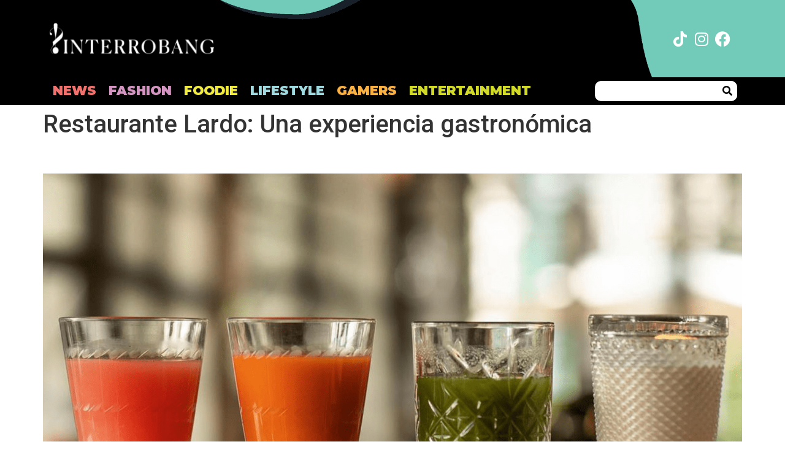

--- FILE ---
content_type: text/html; charset=UTF-8
request_url: https://interrobangnews.com/restaurante-lardo-el-mejor-desayuno/
body_size: 17913
content:
<!doctype html>
<html lang="es">
<head>
	<meta charset="UTF-8">
	<meta name="viewport" content="width=device-width, initial-scale=1">
	<link rel="profile" href="https://gmpg.org/xfn/11">
	<meta name='robots' content='index, follow, max-image-preview:large, max-snippet:-1, max-video-preview:-1' />

	<!-- This site is optimized with the Yoast SEO Premium plugin v23.6 (Yoast SEO v23.6) - https://yoast.com/wordpress/plugins/seo/ -->
	<title>Restaurante Lardo: Una experiencia gastronómica - Interrobang</title>
	<link rel="canonical" href="https://interrobangnews.com/restaurante-lardo-el-mejor-desayuno/" />
	<meta property="og:locale" content="es_ES" />
	<meta property="og:type" content="article" />
	<meta property="og:title" content="Restaurante Lardo: Una experiencia gastronómica" />
	<meta property="og:description" content="[av_blog blog_type=&#8217;posts&#8217; link=&#8217;category&#8217; blog_style=&#8217;single-big&#8217; content_length=&#8217;content&#8217; contents=&#8217;excerpt&#8217; date_filter=» date_filter_start=» date_filter_end=» date_filter_format=&#8217;yy/mm/dd&#8217; offset=&#8217;0&#8242; conditional=» bloglist_width=» columns=&#8217;3&#8242; preview_mode=&#8217;auto&#8217; image_size=&#8217;portfolio&#8217; items=&#8217;3&#8242; paginate=&#8217;yes&#8217; lazy_loading=&#8217;disabled&#8217; av-desktop-hide=» av-medium-hide=» av-small-hide=» av-mini-hide=» alb_description=» id=» custom_class=» template_class=» av_uid=&#8217;av-13wn7py&#8217; sc_version=&#8217;1.0&#8242;] [av_comments_list av-desktop-hide=» av-medium-hide=» av-small-hide=» av-mini-hide=» alb_description=» id=» custom_class=» template_class=» av_uid=&#8217;av-1u7nh2&#8242; sc_version=&#8217;1.0&#8242;]" />
	<meta property="og:url" content="https://interrobangnews.com/restaurante-lardo-el-mejor-desayuno/" />
	<meta property="og:site_name" content="Interrobang" />
	<meta property="article:publisher" content="https://www.facebook.com/interrobang.news" />
	<meta property="article:published_time" content="2022-06-03T12:00:53+00:00" />
	<meta property="article:modified_time" content="2024-08-19T17:34:52+00:00" />
	<meta property="og:image" content="https://interrobangnews.com/wp-content/uploads/2022/05/277232050_505221174391423_8294465627371120033_n.jpg" />
	<meta property="og:image:width" content="1080" />
	<meta property="og:image:height" content="1349" />
	<meta property="og:image:type" content="image/jpeg" />
	<meta name="author" content="Paola Noriega" />
	<meta name="twitter:card" content="summary_large_image" />
	<meta name="twitter:label1" content="Escrito por" />
	<meta name="twitter:data1" content="Paola Noriega" />
	<meta name="twitter:label2" content="Tiempo de lectura" />
	<meta name="twitter:data2" content="8 minutos" />
	<script type="application/ld+json" class="yoast-schema-graph">{"@context":"https://schema.org","@graph":[{"@type":"WebPage","@id":"https://interrobangnews.com/restaurante-lardo-el-mejor-desayuno/","url":"https://interrobangnews.com/restaurante-lardo-el-mejor-desayuno/","name":"Restaurante Lardo: Una experiencia gastronómica - Interrobang","isPartOf":{"@id":"https://interrobangnews.com/#website"},"primaryImageOfPage":{"@id":"https://interrobangnews.com/restaurante-lardo-el-mejor-desayuno/#primaryimage"},"image":{"@id":"https://interrobangnews.com/restaurante-lardo-el-mejor-desayuno/#primaryimage"},"thumbnailUrl":"https://interrobangnews.com/wp-content/uploads/2022/05/277232050_505221174391423_8294465627371120033_n.jpg","datePublished":"2022-06-03T12:00:53+00:00","dateModified":"2024-08-19T17:34:52+00:00","author":{"@id":"https://interrobangnews.com/#/schema/person/2b9d2601002b1cb1b35d7378ff3a97d4"},"breadcrumb":{"@id":"https://interrobangnews.com/restaurante-lardo-el-mejor-desayuno/#breadcrumb"},"inLanguage":"es","potentialAction":[{"@type":"ReadAction","target":["https://interrobangnews.com/restaurante-lardo-el-mejor-desayuno/"]}]},{"@type":"ImageObject","inLanguage":"es","@id":"https://interrobangnews.com/restaurante-lardo-el-mejor-desayuno/#primaryimage","url":"https://interrobangnews.com/wp-content/uploads/2022/05/277232050_505221174391423_8294465627371120033_n.jpg","contentUrl":"https://interrobangnews.com/wp-content/uploads/2022/05/277232050_505221174391423_8294465627371120033_n.jpg","width":1080,"height":1349},{"@type":"BreadcrumbList","@id":"https://interrobangnews.com/restaurante-lardo-el-mejor-desayuno/#breadcrumb","itemListElement":[{"@type":"ListItem","position":1,"name":"Portada","item":"https://interrobangnews.com/"},{"@type":"ListItem","position":2,"name":"Restaurante Lardo: Una experiencia gastronómica"}]},{"@type":"WebSite","@id":"https://interrobangnews.com/#website","url":"https://interrobangnews.com/","name":"Interrobang News","description":"","potentialAction":[{"@type":"SearchAction","target":{"@type":"EntryPoint","urlTemplate":"https://interrobangnews.com/?s={search_term_string}"},"query-input":{"@type":"PropertyValueSpecification","valueRequired":true,"valueName":"search_term_string"}}],"inLanguage":"es"},{"@type":"Person","@id":"https://interrobangnews.com/#/schema/person/2b9d2601002b1cb1b35d7378ff3a97d4","name":"Paola Noriega","image":{"@type":"ImageObject","inLanguage":"es","@id":"https://interrobangnews.com/#/schema/person/image/","url":"https://secure.gravatar.com/avatar/3ba67e53b16aa9064e680d1e7fcd4e82?s=96&d=mm&r=g","contentUrl":"https://secure.gravatar.com/avatar/3ba67e53b16aa9064e680d1e7fcd4e82?s=96&d=mm&r=g","caption":"Paola Noriega"},"url":"https://interrobangnews.com/author/paola-noriega/"}]}</script>
	<!-- / Yoast SEO Premium plugin. -->


<link rel="alternate" type="application/rss+xml" title="Interrobang &raquo; Feed" href="https://interrobangnews.com/feed/" />
<link rel="alternate" type="application/rss+xml" title="Interrobang &raquo; Feed de los comentarios" href="https://interrobangnews.com/comments/feed/" />
<script>
window._wpemojiSettings = {"baseUrl":"https:\/\/s.w.org\/images\/core\/emoji\/15.0.3\/72x72\/","ext":".png","svgUrl":"https:\/\/s.w.org\/images\/core\/emoji\/15.0.3\/svg\/","svgExt":".svg","source":{"concatemoji":"https:\/\/interrobangnews.com\/wp-includes\/js\/wp-emoji-release.min.js?ver=6.6.4"}};
/*! This file is auto-generated */
!function(i,n){var o,s,e;function c(e){try{var t={supportTests:e,timestamp:(new Date).valueOf()};sessionStorage.setItem(o,JSON.stringify(t))}catch(e){}}function p(e,t,n){e.clearRect(0,0,e.canvas.width,e.canvas.height),e.fillText(t,0,0);var t=new Uint32Array(e.getImageData(0,0,e.canvas.width,e.canvas.height).data),r=(e.clearRect(0,0,e.canvas.width,e.canvas.height),e.fillText(n,0,0),new Uint32Array(e.getImageData(0,0,e.canvas.width,e.canvas.height).data));return t.every(function(e,t){return e===r[t]})}function u(e,t,n){switch(t){case"flag":return n(e,"\ud83c\udff3\ufe0f\u200d\u26a7\ufe0f","\ud83c\udff3\ufe0f\u200b\u26a7\ufe0f")?!1:!n(e,"\ud83c\uddfa\ud83c\uddf3","\ud83c\uddfa\u200b\ud83c\uddf3")&&!n(e,"\ud83c\udff4\udb40\udc67\udb40\udc62\udb40\udc65\udb40\udc6e\udb40\udc67\udb40\udc7f","\ud83c\udff4\u200b\udb40\udc67\u200b\udb40\udc62\u200b\udb40\udc65\u200b\udb40\udc6e\u200b\udb40\udc67\u200b\udb40\udc7f");case"emoji":return!n(e,"\ud83d\udc26\u200d\u2b1b","\ud83d\udc26\u200b\u2b1b")}return!1}function f(e,t,n){var r="undefined"!=typeof WorkerGlobalScope&&self instanceof WorkerGlobalScope?new OffscreenCanvas(300,150):i.createElement("canvas"),a=r.getContext("2d",{willReadFrequently:!0}),o=(a.textBaseline="top",a.font="600 32px Arial",{});return e.forEach(function(e){o[e]=t(a,e,n)}),o}function t(e){var t=i.createElement("script");t.src=e,t.defer=!0,i.head.appendChild(t)}"undefined"!=typeof Promise&&(o="wpEmojiSettingsSupports",s=["flag","emoji"],n.supports={everything:!0,everythingExceptFlag:!0},e=new Promise(function(e){i.addEventListener("DOMContentLoaded",e,{once:!0})}),new Promise(function(t){var n=function(){try{var e=JSON.parse(sessionStorage.getItem(o));if("object"==typeof e&&"number"==typeof e.timestamp&&(new Date).valueOf()<e.timestamp+604800&&"object"==typeof e.supportTests)return e.supportTests}catch(e){}return null}();if(!n){if("undefined"!=typeof Worker&&"undefined"!=typeof OffscreenCanvas&&"undefined"!=typeof URL&&URL.createObjectURL&&"undefined"!=typeof Blob)try{var e="postMessage("+f.toString()+"("+[JSON.stringify(s),u.toString(),p.toString()].join(",")+"));",r=new Blob([e],{type:"text/javascript"}),a=new Worker(URL.createObjectURL(r),{name:"wpTestEmojiSupports"});return void(a.onmessage=function(e){c(n=e.data),a.terminate(),t(n)})}catch(e){}c(n=f(s,u,p))}t(n)}).then(function(e){for(var t in e)n.supports[t]=e[t],n.supports.everything=n.supports.everything&&n.supports[t],"flag"!==t&&(n.supports.everythingExceptFlag=n.supports.everythingExceptFlag&&n.supports[t]);n.supports.everythingExceptFlag=n.supports.everythingExceptFlag&&!n.supports.flag,n.DOMReady=!1,n.readyCallback=function(){n.DOMReady=!0}}).then(function(){return e}).then(function(){var e;n.supports.everything||(n.readyCallback(),(e=n.source||{}).concatemoji?t(e.concatemoji):e.wpemoji&&e.twemoji&&(t(e.twemoji),t(e.wpemoji)))}))}((window,document),window._wpemojiSettings);
</script>
<style id='wp-emoji-styles-inline-css'>

	img.wp-smiley, img.emoji {
		display: inline !important;
		border: none !important;
		box-shadow: none !important;
		height: 1em !important;
		width: 1em !important;
		margin: 0 0.07em !important;
		vertical-align: -0.1em !important;
		background: none !important;
		padding: 0 !important;
	}
</style>
<link rel='stylesheet' id='wp-block-library-css' href='https://interrobangnews.com/wp-includes/css/dist/block-library/style.min.css?ver=6.6.4' media='all' />
<style id='classic-theme-styles-inline-css'>
/*! This file is auto-generated */
.wp-block-button__link{color:#fff;background-color:#32373c;border-radius:9999px;box-shadow:none;text-decoration:none;padding:calc(.667em + 2px) calc(1.333em + 2px);font-size:1.125em}.wp-block-file__button{background:#32373c;color:#fff;text-decoration:none}
</style>
<style id='global-styles-inline-css'>
:root{--wp--preset--aspect-ratio--square: 1;--wp--preset--aspect-ratio--4-3: 4/3;--wp--preset--aspect-ratio--3-4: 3/4;--wp--preset--aspect-ratio--3-2: 3/2;--wp--preset--aspect-ratio--2-3: 2/3;--wp--preset--aspect-ratio--16-9: 16/9;--wp--preset--aspect-ratio--9-16: 9/16;--wp--preset--color--black: #000000;--wp--preset--color--cyan-bluish-gray: #abb8c3;--wp--preset--color--white: #ffffff;--wp--preset--color--pale-pink: #f78da7;--wp--preset--color--vivid-red: #cf2e2e;--wp--preset--color--luminous-vivid-orange: #ff6900;--wp--preset--color--luminous-vivid-amber: #fcb900;--wp--preset--color--light-green-cyan: #7bdcb5;--wp--preset--color--vivid-green-cyan: #00d084;--wp--preset--color--pale-cyan-blue: #8ed1fc;--wp--preset--color--vivid-cyan-blue: #0693e3;--wp--preset--color--vivid-purple: #9b51e0;--wp--preset--gradient--vivid-cyan-blue-to-vivid-purple: linear-gradient(135deg,rgba(6,147,227,1) 0%,rgb(155,81,224) 100%);--wp--preset--gradient--light-green-cyan-to-vivid-green-cyan: linear-gradient(135deg,rgb(122,220,180) 0%,rgb(0,208,130) 100%);--wp--preset--gradient--luminous-vivid-amber-to-luminous-vivid-orange: linear-gradient(135deg,rgba(252,185,0,1) 0%,rgba(255,105,0,1) 100%);--wp--preset--gradient--luminous-vivid-orange-to-vivid-red: linear-gradient(135deg,rgba(255,105,0,1) 0%,rgb(207,46,46) 100%);--wp--preset--gradient--very-light-gray-to-cyan-bluish-gray: linear-gradient(135deg,rgb(238,238,238) 0%,rgb(169,184,195) 100%);--wp--preset--gradient--cool-to-warm-spectrum: linear-gradient(135deg,rgb(74,234,220) 0%,rgb(151,120,209) 20%,rgb(207,42,186) 40%,rgb(238,44,130) 60%,rgb(251,105,98) 80%,rgb(254,248,76) 100%);--wp--preset--gradient--blush-light-purple: linear-gradient(135deg,rgb(255,206,236) 0%,rgb(152,150,240) 100%);--wp--preset--gradient--blush-bordeaux: linear-gradient(135deg,rgb(254,205,165) 0%,rgb(254,45,45) 50%,rgb(107,0,62) 100%);--wp--preset--gradient--luminous-dusk: linear-gradient(135deg,rgb(255,203,112) 0%,rgb(199,81,192) 50%,rgb(65,88,208) 100%);--wp--preset--gradient--pale-ocean: linear-gradient(135deg,rgb(255,245,203) 0%,rgb(182,227,212) 50%,rgb(51,167,181) 100%);--wp--preset--gradient--electric-grass: linear-gradient(135deg,rgb(202,248,128) 0%,rgb(113,206,126) 100%);--wp--preset--gradient--midnight: linear-gradient(135deg,rgb(2,3,129) 0%,rgb(40,116,252) 100%);--wp--preset--font-size--small: 13px;--wp--preset--font-size--medium: 20px;--wp--preset--font-size--large: 36px;--wp--preset--font-size--x-large: 42px;--wp--preset--spacing--20: 0.44rem;--wp--preset--spacing--30: 0.67rem;--wp--preset--spacing--40: 1rem;--wp--preset--spacing--50: 1.5rem;--wp--preset--spacing--60: 2.25rem;--wp--preset--spacing--70: 3.38rem;--wp--preset--spacing--80: 5.06rem;--wp--preset--shadow--natural: 6px 6px 9px rgba(0, 0, 0, 0.2);--wp--preset--shadow--deep: 12px 12px 50px rgba(0, 0, 0, 0.4);--wp--preset--shadow--sharp: 6px 6px 0px rgba(0, 0, 0, 0.2);--wp--preset--shadow--outlined: 6px 6px 0px -3px rgba(255, 255, 255, 1), 6px 6px rgba(0, 0, 0, 1);--wp--preset--shadow--crisp: 6px 6px 0px rgba(0, 0, 0, 1);}:where(.is-layout-flex){gap: 0.5em;}:where(.is-layout-grid){gap: 0.5em;}body .is-layout-flex{display: flex;}.is-layout-flex{flex-wrap: wrap;align-items: center;}.is-layout-flex > :is(*, div){margin: 0;}body .is-layout-grid{display: grid;}.is-layout-grid > :is(*, div){margin: 0;}:where(.wp-block-columns.is-layout-flex){gap: 2em;}:where(.wp-block-columns.is-layout-grid){gap: 2em;}:where(.wp-block-post-template.is-layout-flex){gap: 1.25em;}:where(.wp-block-post-template.is-layout-grid){gap: 1.25em;}.has-black-color{color: var(--wp--preset--color--black) !important;}.has-cyan-bluish-gray-color{color: var(--wp--preset--color--cyan-bluish-gray) !important;}.has-white-color{color: var(--wp--preset--color--white) !important;}.has-pale-pink-color{color: var(--wp--preset--color--pale-pink) !important;}.has-vivid-red-color{color: var(--wp--preset--color--vivid-red) !important;}.has-luminous-vivid-orange-color{color: var(--wp--preset--color--luminous-vivid-orange) !important;}.has-luminous-vivid-amber-color{color: var(--wp--preset--color--luminous-vivid-amber) !important;}.has-light-green-cyan-color{color: var(--wp--preset--color--light-green-cyan) !important;}.has-vivid-green-cyan-color{color: var(--wp--preset--color--vivid-green-cyan) !important;}.has-pale-cyan-blue-color{color: var(--wp--preset--color--pale-cyan-blue) !important;}.has-vivid-cyan-blue-color{color: var(--wp--preset--color--vivid-cyan-blue) !important;}.has-vivid-purple-color{color: var(--wp--preset--color--vivid-purple) !important;}.has-black-background-color{background-color: var(--wp--preset--color--black) !important;}.has-cyan-bluish-gray-background-color{background-color: var(--wp--preset--color--cyan-bluish-gray) !important;}.has-white-background-color{background-color: var(--wp--preset--color--white) !important;}.has-pale-pink-background-color{background-color: var(--wp--preset--color--pale-pink) !important;}.has-vivid-red-background-color{background-color: var(--wp--preset--color--vivid-red) !important;}.has-luminous-vivid-orange-background-color{background-color: var(--wp--preset--color--luminous-vivid-orange) !important;}.has-luminous-vivid-amber-background-color{background-color: var(--wp--preset--color--luminous-vivid-amber) !important;}.has-light-green-cyan-background-color{background-color: var(--wp--preset--color--light-green-cyan) !important;}.has-vivid-green-cyan-background-color{background-color: var(--wp--preset--color--vivid-green-cyan) !important;}.has-pale-cyan-blue-background-color{background-color: var(--wp--preset--color--pale-cyan-blue) !important;}.has-vivid-cyan-blue-background-color{background-color: var(--wp--preset--color--vivid-cyan-blue) !important;}.has-vivid-purple-background-color{background-color: var(--wp--preset--color--vivid-purple) !important;}.has-black-border-color{border-color: var(--wp--preset--color--black) !important;}.has-cyan-bluish-gray-border-color{border-color: var(--wp--preset--color--cyan-bluish-gray) !important;}.has-white-border-color{border-color: var(--wp--preset--color--white) !important;}.has-pale-pink-border-color{border-color: var(--wp--preset--color--pale-pink) !important;}.has-vivid-red-border-color{border-color: var(--wp--preset--color--vivid-red) !important;}.has-luminous-vivid-orange-border-color{border-color: var(--wp--preset--color--luminous-vivid-orange) !important;}.has-luminous-vivid-amber-border-color{border-color: var(--wp--preset--color--luminous-vivid-amber) !important;}.has-light-green-cyan-border-color{border-color: var(--wp--preset--color--light-green-cyan) !important;}.has-vivid-green-cyan-border-color{border-color: var(--wp--preset--color--vivid-green-cyan) !important;}.has-pale-cyan-blue-border-color{border-color: var(--wp--preset--color--pale-cyan-blue) !important;}.has-vivid-cyan-blue-border-color{border-color: var(--wp--preset--color--vivid-cyan-blue) !important;}.has-vivid-purple-border-color{border-color: var(--wp--preset--color--vivid-purple) !important;}.has-vivid-cyan-blue-to-vivid-purple-gradient-background{background: var(--wp--preset--gradient--vivid-cyan-blue-to-vivid-purple) !important;}.has-light-green-cyan-to-vivid-green-cyan-gradient-background{background: var(--wp--preset--gradient--light-green-cyan-to-vivid-green-cyan) !important;}.has-luminous-vivid-amber-to-luminous-vivid-orange-gradient-background{background: var(--wp--preset--gradient--luminous-vivid-amber-to-luminous-vivid-orange) !important;}.has-luminous-vivid-orange-to-vivid-red-gradient-background{background: var(--wp--preset--gradient--luminous-vivid-orange-to-vivid-red) !important;}.has-very-light-gray-to-cyan-bluish-gray-gradient-background{background: var(--wp--preset--gradient--very-light-gray-to-cyan-bluish-gray) !important;}.has-cool-to-warm-spectrum-gradient-background{background: var(--wp--preset--gradient--cool-to-warm-spectrum) !important;}.has-blush-light-purple-gradient-background{background: var(--wp--preset--gradient--blush-light-purple) !important;}.has-blush-bordeaux-gradient-background{background: var(--wp--preset--gradient--blush-bordeaux) !important;}.has-luminous-dusk-gradient-background{background: var(--wp--preset--gradient--luminous-dusk) !important;}.has-pale-ocean-gradient-background{background: var(--wp--preset--gradient--pale-ocean) !important;}.has-electric-grass-gradient-background{background: var(--wp--preset--gradient--electric-grass) !important;}.has-midnight-gradient-background{background: var(--wp--preset--gradient--midnight) !important;}.has-small-font-size{font-size: var(--wp--preset--font-size--small) !important;}.has-medium-font-size{font-size: var(--wp--preset--font-size--medium) !important;}.has-large-font-size{font-size: var(--wp--preset--font-size--large) !important;}.has-x-large-font-size{font-size: var(--wp--preset--font-size--x-large) !important;}
:where(.wp-block-post-template.is-layout-flex){gap: 1.25em;}:where(.wp-block-post-template.is-layout-grid){gap: 1.25em;}
:where(.wp-block-columns.is-layout-flex){gap: 2em;}:where(.wp-block-columns.is-layout-grid){gap: 2em;}
:root :where(.wp-block-pullquote){font-size: 1.5em;line-height: 1.6;}
</style>
<link rel='stylesheet' id='hello-elementor-css' href='https://interrobangnews.com/wp-content/themes/hello-elementor/style.min.css?ver=3.1.1' media='all' />
<link rel='stylesheet' id='hello-elementor-theme-style-css' href='https://interrobangnews.com/wp-content/themes/hello-elementor/theme.min.css?ver=3.1.1' media='all' />
<link rel='stylesheet' id='hello-elementor-header-footer-css' href='https://interrobangnews.com/wp-content/themes/hello-elementor/header-footer.min.css?ver=3.1.1' media='all' />
<link rel='stylesheet' id='elementor-frontend-css' href='https://interrobangnews.com/wp-content/plugins/elementor/assets/css/frontend.min.css?ver=3.24.7' media='all' />
<link rel='stylesheet' id='elementor-post-22067-css' href='https://interrobangnews.com/wp-content/uploads/elementor/css/post-22067.css?ver=1729713998' media='all' />
<link rel='stylesheet' id='widget-image-css' href='https://interrobangnews.com/wp-content/plugins/elementor/assets/css/widget-image.min.css?ver=3.24.7' media='all' />
<link rel='stylesheet' id='e-animation-grow-css' href='https://interrobangnews.com/wp-content/plugins/elementor/assets/lib/animations/styles/e-animation-grow.min.css?ver=3.24.7' media='all' />
<link rel='stylesheet' id='widget-social-icons-css' href='https://interrobangnews.com/wp-content/plugins/elementor/assets/css/widget-social-icons.min.css?ver=3.24.7' media='all' />
<link rel='stylesheet' id='e-apple-webkit-css' href='https://interrobangnews.com/wp-content/plugins/elementor/assets/css/conditionals/apple-webkit.min.css?ver=3.24.7' media='all' />
<link rel='stylesheet' id='widget-nav-menu-css' href='https://interrobangnews.com/wp-content/plugins/elementor-pro/assets/css/widget-nav-menu.min.css?ver=3.24.4' media='all' />
<link rel='stylesheet' id='widget-theme-elements-css' href='https://interrobangnews.com/wp-content/plugins/elementor-pro/assets/css/widget-theme-elements.min.css?ver=3.24.4' media='all' />
<link rel='stylesheet' id='elementor-icons-shared-0-css' href='https://interrobangnews.com/wp-content/plugins/elementor/assets/lib/font-awesome/css/fontawesome.min.css?ver=5.15.3' media='all' />
<link rel='stylesheet' id='elementor-icons-fa-solid-css' href='https://interrobangnews.com/wp-content/plugins/elementor/assets/lib/font-awesome/css/solid.min.css?ver=5.15.3' media='all' />
<link rel='stylesheet' id='widget-text-editor-css' href='https://interrobangnews.com/wp-content/plugins/elementor/assets/css/widget-text-editor.min.css?ver=3.24.7' media='all' />
<link rel='stylesheet' id='elementor-icons-css' href='https://interrobangnews.com/wp-content/plugins/elementor/assets/lib/eicons/css/elementor-icons.min.css?ver=5.31.0' media='all' />
<link rel='stylesheet' id='swiper-css' href='https://interrobangnews.com/wp-content/plugins/elementor/assets/lib/swiper/v8/css/swiper.min.css?ver=8.4.5' media='all' />
<link rel='stylesheet' id='e-swiper-css' href='https://interrobangnews.com/wp-content/plugins/elementor/assets/css/conditionals/e-swiper.min.css?ver=3.24.7' media='all' />
<link rel='stylesheet' id='elementor-pro-css' href='https://interrobangnews.com/wp-content/plugins/elementor-pro/assets/css/frontend.min.css?ver=3.24.4' media='all' />
<link rel='stylesheet' id='elementor-global-css' href='https://interrobangnews.com/wp-content/uploads/elementor/css/global.css?ver=1729713990' media='all' />
<link rel='stylesheet' id='elementor-post-22102-css' href='https://interrobangnews.com/wp-content/uploads/elementor/css/post-22102.css?ver=1729713990' media='all' />
<link rel='stylesheet' id='elementor-post-22098-css' href='https://interrobangnews.com/wp-content/uploads/elementor/css/post-22098.css?ver=1729713990' media='all' />
<link rel='stylesheet' id='eael-general-css' href='https://interrobangnews.com/wp-content/plugins/essential-addons-for-elementor-lite/assets/front-end/css/view/general.min.css?ver=6.0.7' media='all' />
<link rel='stylesheet' id='google-fonts-1-css' href='https://fonts.googleapis.com/css?family=Roboto%3A100%2C100italic%2C200%2C200italic%2C300%2C300italic%2C400%2C400italic%2C500%2C500italic%2C600%2C600italic%2C700%2C700italic%2C800%2C800italic%2C900%2C900italic%7CRoboto+Slab%3A100%2C100italic%2C200%2C200italic%2C300%2C300italic%2C400%2C400italic%2C500%2C500italic%2C600%2C600italic%2C700%2C700italic%2C800%2C800italic%2C900%2C900italic%7CMontserrat%3A100%2C100italic%2C200%2C200italic%2C300%2C300italic%2C400%2C400italic%2C500%2C500italic%2C600%2C600italic%2C700%2C700italic%2C800%2C800italic%2C900%2C900italic&#038;display=swap&#038;ver=6.6.4' media='all' />
<link rel='stylesheet' id='elementor-icons-fa-brands-css' href='https://interrobangnews.com/wp-content/plugins/elementor/assets/lib/font-awesome/css/brands.min.css?ver=5.15.3' media='all' />
<link rel="preconnect" href="https://fonts.gstatic.com/" crossorigin><script src="https://interrobangnews.com/wp-includes/js/jquery/jquery.min.js?ver=3.7.1" id="jquery-core-js"></script>
<script src="https://interrobangnews.com/wp-includes/js/jquery/jquery-migrate.min.js?ver=3.4.1" id="jquery-migrate-js"></script>
<link rel="https://api.w.org/" href="https://interrobangnews.com/wp-json/" /><link rel="alternate" title="JSON" type="application/json" href="https://interrobangnews.com/wp-json/wp/v2/posts/11670" /><link rel="EditURI" type="application/rsd+xml" title="RSD" href="https://interrobangnews.com/xmlrpc.php?rsd" />
<meta name="generator" content="WordPress 6.6.4" />
<link rel='shortlink' href='https://interrobangnews.com/?p=11670' />
<link rel="alternate" title="oEmbed (JSON)" type="application/json+oembed" href="https://interrobangnews.com/wp-json/oembed/1.0/embed?url=https%3A%2F%2Finterrobangnews.com%2Frestaurante-lardo-el-mejor-desayuno%2F" />
<link rel="alternate" title="oEmbed (XML)" type="text/xml+oembed" href="https://interrobangnews.com/wp-json/oembed/1.0/embed?url=https%3A%2F%2Finterrobangnews.com%2Frestaurante-lardo-el-mejor-desayuno%2F&#038;format=xml" />
<meta name="generator" content="Elementor 3.24.7; features: additional_custom_breakpoints; settings: css_print_method-external, google_font-enabled, font_display-swap">
			<style>
				.e-con.e-parent:nth-of-type(n+4):not(.e-lazyloaded):not(.e-no-lazyload),
				.e-con.e-parent:nth-of-type(n+4):not(.e-lazyloaded):not(.e-no-lazyload) * {
					background-image: none !important;
				}
				@media screen and (max-height: 1024px) {
					.e-con.e-parent:nth-of-type(n+3):not(.e-lazyloaded):not(.e-no-lazyload),
					.e-con.e-parent:nth-of-type(n+3):not(.e-lazyloaded):not(.e-no-lazyload) * {
						background-image: none !important;
					}
				}
				@media screen and (max-height: 640px) {
					.e-con.e-parent:nth-of-type(n+2):not(.e-lazyloaded):not(.e-no-lazyload),
					.e-con.e-parent:nth-of-type(n+2):not(.e-lazyloaded):not(.e-no-lazyload) * {
						background-image: none !important;
					}
				}
			</style>
			<link rel="icon" href="https://interrobangnews.com/wp-content/uploads/2023/02/Capa-1-2favicon-60x60.png" sizes="32x32" />
<link rel="icon" href="https://interrobangnews.com/wp-content/uploads/2023/02/Capa-1-2favicon.png" sizes="192x192" />
<link rel="apple-touch-icon" href="https://interrobangnews.com/wp-content/uploads/2023/02/Capa-1-2favicon.png" />
<meta name="msapplication-TileImage" content="https://interrobangnews.com/wp-content/uploads/2023/02/Capa-1-2favicon.png" />
</head>
<body class="post-template-default single single-post postid-11670 single-format-standard elementor-default elementor-kit-22067">


<a class="skip-link screen-reader-text" href="#content">Ir al contenido</a>

		<div data-elementor-type="header" data-elementor-id="22102" class="elementor elementor-22102 elementor-location-header" data-elementor-post-type="elementor_library">
					<section data-particle_enable="false" data-particle-mobile-disabled="false" class="elementor-section elementor-top-section elementor-element elementor-element-756a34e1 elementor-section-height-min-height elementor-section-content-middle elementor-section-boxed elementor-section-height-default elementor-section-items-middle" data-id="756a34e1" data-element_type="section" data-settings="{&quot;background_background&quot;:&quot;classic&quot;}">
						<div class="elementor-container elementor-column-gap-no">
					<div class="elementor-column elementor-col-100 elementor-top-column elementor-element elementor-element-19060caf" data-id="19060caf" data-element_type="column">
			<div class="elementor-widget-wrap elementor-element-populated">
						<section data-particle_enable="false" data-particle-mobile-disabled="false" class="elementor-section elementor-inner-section elementor-element elementor-element-6b2cec76 elementor-section-content-middle elementor-section-boxed elementor-section-height-default elementor-section-height-default" data-id="6b2cec76" data-element_type="section">
						<div class="elementor-container elementor-column-gap-default">
					<div class="elementor-column elementor-col-33 elementor-inner-column elementor-element elementor-element-196d6ad" data-id="196d6ad" data-element_type="column">
			<div class="elementor-widget-wrap elementor-element-populated">
						<div class="elementor-element elementor-element-78607551 elementor-widget elementor-widget-image" data-id="78607551" data-element_type="widget" data-widget_type="image.default">
				<div class="elementor-widget-container">
														<a href="https://interrobangnews.com">
							<img width="270" height="72" src="https://interrobangnews.com/wp-content/uploads/2023/02/Logo-interrobang.png" class="attachment-full size-full wp-image-22100" alt="" />								</a>
													</div>
				</div>
					</div>
		</div>
				<div class="elementor-column elementor-col-33 elementor-inner-column elementor-element elementor-element-704f26e6" data-id="704f26e6" data-element_type="column">
			<div class="elementor-widget-wrap">
							</div>
		</div>
				<div class="elementor-column elementor-col-33 elementor-inner-column elementor-element elementor-element-18aaec2d" data-id="18aaec2d" data-element_type="column">
			<div class="elementor-widget-wrap elementor-element-populated">
						<div class="elementor-element elementor-element-4ae36b9e e-grid-align-right elementor-shape-rounded elementor-grid-0 elementor-widget elementor-widget-social-icons" data-id="4ae36b9e" data-element_type="widget" data-widget_type="social-icons.default">
				<div class="elementor-widget-container">
					<div class="elementor-social-icons-wrapper elementor-grid">
							<span class="elementor-grid-item">
					<a class="elementor-icon elementor-social-icon elementor-social-icon-tiktok elementor-animation-grow elementor-repeater-item-2476417" href="https://www.tiktok.com/@interrobang.news" target="_blank">
						<span class="elementor-screen-only">Tiktok</span>
						<i class="fab fa-tiktok"></i>					</a>
				</span>
							<span class="elementor-grid-item">
					<a class="elementor-icon elementor-social-icon elementor-social-icon-instagram elementor-animation-grow elementor-repeater-item-c44d853" href="https://www.instagram.com/interrobang.news/" target="_blank">
						<span class="elementor-screen-only">Instagram</span>
						<i class="fab fa-instagram"></i>					</a>
				</span>
							<span class="elementor-grid-item">
					<a class="elementor-icon elementor-social-icon elementor-social-icon-facebook elementor-animation-grow elementor-repeater-item-59cf938" href="https://www.facebook.com/interrobang.news" target="_blank">
						<span class="elementor-screen-only">Facebook</span>
						<i class="fab fa-facebook"></i>					</a>
				</span>
					</div>
				</div>
				</div>
					</div>
		</div>
					</div>
		</section>
					</div>
		</div>
					</div>
		</section>
				<section data-particle_enable="false" data-particle-mobile-disabled="false" class="elementor-section elementor-top-section elementor-element elementor-element-6c8e7faa elementor-section-boxed elementor-section-height-default elementor-section-height-default" data-id="6c8e7faa" data-element_type="section" data-settings="{&quot;background_background&quot;:&quot;classic&quot;,&quot;sticky&quot;:&quot;top&quot;,&quot;sticky_on&quot;:[&quot;desktop&quot;,&quot;tablet&quot;,&quot;mobile&quot;],&quot;sticky_offset&quot;:0,&quot;sticky_effects_offset&quot;:0}">
						<div class="elementor-container elementor-column-gap-no">
					<div class="elementor-column elementor-col-100 elementor-top-column elementor-element elementor-element-6f74d381" data-id="6f74d381" data-element_type="column">
			<div class="elementor-widget-wrap elementor-element-populated">
						<section data-particle_enable="false" data-particle-mobile-disabled="false" class="elementor-section elementor-inner-section elementor-element elementor-element-3ecc078a elementor-section-full_width elementor-section-height-default elementor-section-height-default" data-id="3ecc078a" data-element_type="section">
						<div class="elementor-container elementor-column-gap-custom">
					<div class="elementor-column elementor-col-50 elementor-inner-column elementor-element elementor-element-72d67d6b" data-id="72d67d6b" data-element_type="column">
			<div class="elementor-widget-wrap elementor-element-populated">
						<div class="elementor-element elementor-element-ed688f7 elementor-widget__width-auto logo2 elementor-widget elementor-widget-image" data-id="ed688f7" data-element_type="widget" data-widget_type="image.default">
				<div class="elementor-widget-container">
														<a href="https://interrobangnews.com">
							<img src="https://interrobangnews.com/wp-content/uploads/elementor/thumbs/LOGO-interrobang-100-q2h3e8czbg604n0uugrew5his89g1uts2ui36c24je.png" title="LOGO interrobang 100" alt="" loading="lazy" />								</a>
													</div>
				</div>
				<div class="elementor-element elementor-element-11330ecd elementor-nav-menu__align-center elementor-widget__width-auto elementor-nav-menu--dropdown-tablet elementor-nav-menu__text-align-aside elementor-nav-menu--toggle elementor-nav-menu--burger elementor-widget elementor-widget-nav-menu" data-id="11330ecd" data-element_type="widget" data-settings="{&quot;layout&quot;:&quot;horizontal&quot;,&quot;submenu_icon&quot;:{&quot;value&quot;:&quot;&lt;i class=\&quot;fas fa-caret-down\&quot;&gt;&lt;\/i&gt;&quot;,&quot;library&quot;:&quot;fa-solid&quot;},&quot;toggle&quot;:&quot;burger&quot;}" data-widget_type="nav-menu.default">
				<div class="elementor-widget-container">
						<nav aria-label="Menú" class="elementor-nav-menu--main elementor-nav-menu__container elementor-nav-menu--layout-horizontal e--pointer-none">
				<ul id="menu-1-11330ecd" class="elementor-nav-menu"><li class="menu-item menu-item-type-taxonomy menu-item-object-category menu-item-22451"><a href="https://interrobangnews.com/news/" class="elementor-item">NEWS</a></li>
<li class="menu-item menu-item-type-taxonomy menu-item-object-category menu-item-22450"><a href="https://interrobangnews.com/fashion/" class="elementor-item">FASHION</a></li>
<li class="menu-item menu-item-type-taxonomy menu-item-object-category current-post-ancestor current-menu-parent current-post-parent menu-item-22449"><a href="https://interrobangnews.com/foodie/" class="elementor-item">FOODIE</a></li>
<li class="menu-item menu-item-type-taxonomy menu-item-object-category menu-item-22447"><a href="https://interrobangnews.com/lifestyle/" class="elementor-item">LIFESTYLE</a></li>
<li class="menu-item menu-item-type-taxonomy menu-item-object-category menu-item-22452"><a href="https://interrobangnews.com/gamers/" class="elementor-item">GAMERS</a></li>
<li class="menu-item menu-item-type-taxonomy menu-item-object-category menu-item-22448"><a href="https://interrobangnews.com/entertainment/" class="elementor-item">ENTERTAINMENT</a></li>
</ul>			</nav>
					<div class="elementor-menu-toggle" role="button" tabindex="0" aria-label="Alternar menú" aria-expanded="false">
			<i aria-hidden="true" role="presentation" class="elementor-menu-toggle__icon--open eicon-menu-bar"></i><i aria-hidden="true" role="presentation" class="elementor-menu-toggle__icon--close eicon-close"></i>			<span class="elementor-screen-only">Menú</span>
		</div>
					<nav class="elementor-nav-menu--dropdown elementor-nav-menu__container" aria-hidden="true">
				<ul id="menu-2-11330ecd" class="elementor-nav-menu"><li class="menu-item menu-item-type-taxonomy menu-item-object-category menu-item-22451"><a href="https://interrobangnews.com/news/" class="elementor-item" tabindex="-1">NEWS</a></li>
<li class="menu-item menu-item-type-taxonomy menu-item-object-category menu-item-22450"><a href="https://interrobangnews.com/fashion/" class="elementor-item" tabindex="-1">FASHION</a></li>
<li class="menu-item menu-item-type-taxonomy menu-item-object-category current-post-ancestor current-menu-parent current-post-parent menu-item-22449"><a href="https://interrobangnews.com/foodie/" class="elementor-item" tabindex="-1">FOODIE</a></li>
<li class="menu-item menu-item-type-taxonomy menu-item-object-category menu-item-22447"><a href="https://interrobangnews.com/lifestyle/" class="elementor-item" tabindex="-1">LIFESTYLE</a></li>
<li class="menu-item menu-item-type-taxonomy menu-item-object-category menu-item-22452"><a href="https://interrobangnews.com/gamers/" class="elementor-item" tabindex="-1">GAMERS</a></li>
<li class="menu-item menu-item-type-taxonomy menu-item-object-category menu-item-22448"><a href="https://interrobangnews.com/entertainment/" class="elementor-item" tabindex="-1">ENTERTAINMENT</a></li>
</ul>			</nav>
				</div>
				</div>
					</div>
		</div>
				<div class="elementor-column elementor-col-50 elementor-inner-column elementor-element elementor-element-16173c8d" data-id="16173c8d" data-element_type="column">
			<div class="elementor-widget-wrap elementor-element-populated">
						<div class="elementor-element elementor-element-7558e867 elementor-search-form--skin-classic elementor-search-form--button-type-icon elementor-search-form--icon-search elementor-widget elementor-widget-search-form" data-id="7558e867" data-element_type="widget" data-settings="{&quot;skin&quot;:&quot;classic&quot;}" data-widget_type="search-form.default">
				<div class="elementor-widget-container">
					<search role="search">
			<form class="elementor-search-form" action="https://interrobangnews.com" method="get">
												<div class="elementor-search-form__container">
					<label class="elementor-screen-only" for="elementor-search-form-7558e867">Buscar</label>

					
					<input id="elementor-search-form-7558e867" placeholder="" class="elementor-search-form__input" type="search" name="s" value="">
					
											<button class="elementor-search-form__submit" type="submit" aria-label="Buscar">
															<i aria-hidden="true" class="fas fa-search"></i>								<span class="elementor-screen-only">Buscar</span>
													</button>
					
									</div>
			</form>
		</search>
				</div>
				</div>
					</div>
		</div>
					</div>
		</section>
					</div>
		</div>
					</div>
		</section>
				</div>
		
<main id="content" class="site-main post-11670 post type-post status-publish format-standard has-post-thumbnail hentry category-foodie tag-bangfoodie">

			<div class="page-header">
			<h1 class="entry-title">Restaurante Lardo: Una experiencia gastronómica</h1>		</div>
	
	<div class="page-content">
		<br />
<figure class="wp-block-image aligncenter">
                <img decoding="async" src="https://interrobangnews.com/wp-content/uploads/2022/05/Restaurante-Lardo-El-mejor-desayuno-1500x630.png?crop=1" alt="Restaurantes, CDMX, food porn, recomendaciones, a donde ir, brunch, foodie, gastronomía" title="Restaurantes, CDMX, food porn, recomendaciones, a donde ir, brunch, foodie, gastronomía" />
            </figure><br />

<div class="autor" style="text-align: center;"><br />
Por: Paola Noriega<br />
</div>
</p>
<p style="text-align: center;"><span style="font-weight: 400;">Tienes que conocer este </span><a href="https://www.instagram.com/lardomexico/"><span style="font-weight: 400;">restaurante</span></a><span style="font-weight: 400;"> para agregarlo a tu lista de lugares por visitar. Tienen una variedad increíble y cosas diferentes que tienes que probar. </span><strong><a href="https://interrobangnews.com/foodie/">#BANGFoodie</a></strong></p>
<p>
<hr style="border: 1px solid #000; margin: 30px 0;">
<br />
<span style="font-weight: 400;">Para ir a </span><b>comer</b><span style="font-weight: 400;"> o a </span><b>cenar</b><span style="font-weight: 400;"> en este lugar, tienes que hacer </span><b>reservación</b><span style="font-weight: 400;">. La comida es </span><b>excelente</b><span style="font-weight: 400;"> en todo momento aunque sí, es una gran idea ir a </span><b>desayunar</b><span style="font-weight: 400;"> porque sus platillos son </span><b>exquisitos</b><span style="font-weight: 400;">. El lugar es muy </span><b>acogedor</b><span style="font-weight: 400;">, perfecto para </span><b>iniciar</b><span style="font-weight: 400;"> tu día de la</span><b> mejor forma</b><span style="font-weight: 400;">. </span></p>
<blockquote class="instagram-media" style="background: #FFF; border: 0; border-radius: 3px; box-shadow: 0 0 1px 0 rgba(0,0,0,0.5),0 1px 10px 0 rgba(0,0,0,0.15); margin: 1px; max-width: 540px; min-width: 326px; padding: 0; width: calc(100% - 2px);" data-instgrm-permalink="https://www.instagram.com/p/Cb-WuAiuKMX/?utm_source=ig_embed&amp;utm_campaign=loading" data-instgrm-version="14">
<div style="padding: 16px;">
<div style="display: flex; flex-direction: row; align-items: center;">
<div style="background-color: #f4f4f4; border-radius: 50%; flex-grow: 0; height: 40px; margin-right: 14px; width: 40px;"></div>
<div style="display: flex; flex-direction: column; flex-grow: 1; justify-content: center;">
<div style="background-color: #f4f4f4; border-radius: 4px; flex-grow: 0; height: 14px; margin-bottom: 6px; width: 100px;"></div>
<div style="background-color: #f4f4f4; border-radius: 4px; flex-grow: 0; height: 14px; width: 60px;"></div>
</div>
</div>
<div style="padding: 19% 0;"></div>
<div style="display: block; height: 50px; margin: 0 auto 12px; width: 50px;"></div>
<div style="padding-top: 8px;">
<div style="color: #3897f0; font-family: Arial,sans-serif; font-size: 14px; font-style: normal; font-weight: 550; line-height: 18px;">View this post on Instagram</div>
</div>
<div style="padding: 12.5% 0;"></div>
<div style="display: flex; flex-direction: row; margin-bottom: 14px; align-items: center;">
<div>
<div style="background-color: #f4f4f4; border-radius: 50%; height: 12.5px; width: 12.5px; transform: translateX(0px) translateY(7px);"></div>
<div style="background-color: #f4f4f4; height: 12.5px; transform: rotate(-45deg) translateX(3px) translateY(1px); width: 12.5px; flex-grow: 0; margin-right: 14px; margin-left: 2px;"></div>
<div style="background-color: #f4f4f4; border-radius: 50%; height: 12.5px; width: 12.5px; transform: translateX(9px) translateY(-18px);"></div>
</div>
<div style="margin-left: 8px;">
<div style="background-color: #f4f4f4; border-radius: 50%; flex-grow: 0; height: 20px; width: 20px;"></div>
<div style="width: 0; height: 0; border-top: 2px solid transparent; border-left: 6px solid #f4f4f4; border-bottom: 2px solid transparent; transform: translateX(16px) translateY(-4px) rotate(30deg);"></div>
</div>
<div style="margin-left: auto;">
<div style="width: 0px; border-top: 8px solid #F4F4F4; border-right: 8px solid transparent; transform: translateY(16px);"></div>
<div style="background-color: #f4f4f4; flex-grow: 0; height: 12px; width: 16px; transform: translateY(-4px);"></div>
<div style="width: 0; height: 0; border-top: 8px solid #F4F4F4; border-left: 8px solid transparent; transform: translateY(-4px) translateX(8px);"></div>
</div>
</div>
<div style="display: flex; flex-direction: column; flex-grow: 1; justify-content: center; margin-bottom: 24px;">
<div style="background-color: #f4f4f4; border-radius: 4px; flex-grow: 0; height: 14px; margin-bottom: 6px; width: 224px;"></div>
<div style="background-color: #f4f4f4; border-radius: 4px; flex-grow: 0; height: 14px; width: 144px;"></div>
</div>
<p style="color: #c9c8cd; font-family: Arial,sans-serif; font-size: 14px; line-height: 17px; margin-bottom: 0; margin-top: 8px; overflow: hidden; padding: 8px 0 7px; text-align: center; text-overflow: ellipsis; white-space: nowrap;"><a style="color: #c9c8cd; font-family: Arial,sans-serif; font-size: 14px; font-style: normal; font-weight: normal; line-height: 17px; text-decoration: none;" href="https://www.instagram.com/p/Cb-WuAiuKMX/?utm_source=ig_embed&amp;utm_campaign=loading" target="_blank" rel="noopener">A post shared by Lardo Mexico (@lardomexico)</a></p>
</div>
</blockquote>
<p><script async src="//www.instagram.com/embed.js"></script></p>
<p><span style="font-weight: 400;">Es un lugar en el que la puedes </span><b>pasar</b> <b>bien</b><span style="font-weight: 400;"> hasta yendo </span><b>tú solo</b><span style="font-weight: 400;">. Puedes elegir comer en la </span><b>barra</b><span style="font-weight: 400;"> y pasar tiempo de </span><b>calidad</b> <b>contigo</b><span style="font-weight: 400;"> mismo que es algo </span><b>súper bueno</b><span style="font-weight: 400;">, no tienes que tener </span><b>miedo</b><span style="font-weight: 400;"> de hacerlo porque ellos están </span><b>listos</b><span style="font-weight: 400;"> para </span><b>recibirte</b><span style="font-weight: 400;"> y dejar que </span><b>disfrutes</b><span style="font-weight: 400;"> de un buen </span><b>brunch</b><span style="font-weight: 400;">. </span></p>
<blockquote class="instagram-media" style="background: #FFF; border: 0; border-radius: 3px; box-shadow: 0 0 1px 0 rgba(0,0,0,0.5),0 1px 10px 0 rgba(0,0,0,0.15); margin: 1px; max-width: 540px; min-width: 326px; padding: 0; width: calc(100% - 2px);" data-instgrm-permalink="https://www.instagram.com/p/Cbpi2RWOoXP/?utm_source=ig_embed&amp;utm_campaign=loading" data-instgrm-version="14">
<div style="padding: 16px;">
<div style="display: flex; flex-direction: row; align-items: center;">
<div style="background-color: #f4f4f4; border-radius: 50%; flex-grow: 0; height: 40px; margin-right: 14px; width: 40px;"></div>
<div style="display: flex; flex-direction: column; flex-grow: 1; justify-content: center;">
<div style="background-color: #f4f4f4; border-radius: 4px; flex-grow: 0; height: 14px; margin-bottom: 6px; width: 100px;"></div>
<div style="background-color: #f4f4f4; border-radius: 4px; flex-grow: 0; height: 14px; width: 60px;"></div>
</div>
</div>
<div style="padding: 19% 0;"></div>
<div style="display: block; height: 50px; margin: 0 auto 12px; width: 50px;"></div>
<div style="padding-top: 8px;">
<div style="color: #3897f0; font-family: Arial,sans-serif; font-size: 14px; font-style: normal; font-weight: 550; line-height: 18px;">View this post on Instagram</div>
</div>
<div style="padding: 12.5% 0;"></div>
<div style="display: flex; flex-direction: row; margin-bottom: 14px; align-items: center;">
<div>
<div style="background-color: #f4f4f4; border-radius: 50%; height: 12.5px; width: 12.5px; transform: translateX(0px) translateY(7px);"></div>
<div style="background-color: #f4f4f4; height: 12.5px; transform: rotate(-45deg) translateX(3px) translateY(1px); width: 12.5px; flex-grow: 0; margin-right: 14px; margin-left: 2px;"></div>
<div style="background-color: #f4f4f4; border-radius: 50%; height: 12.5px; width: 12.5px; transform: translateX(9px) translateY(-18px);"></div>
</div>
<div style="margin-left: 8px;">
<div style="background-color: #f4f4f4; border-radius: 50%; flex-grow: 0; height: 20px; width: 20px;"></div>
<div style="width: 0; height: 0; border-top: 2px solid transparent; border-left: 6px solid #f4f4f4; border-bottom: 2px solid transparent; transform: translateX(16px) translateY(-4px) rotate(30deg);"></div>
</div>
<div style="margin-left: auto;">
<div style="width: 0px; border-top: 8px solid #F4F4F4; border-right: 8px solid transparent; transform: translateY(16px);"></div>
<div style="background-color: #f4f4f4; flex-grow: 0; height: 12px; width: 16px; transform: translateY(-4px);"></div>
<div style="width: 0; height: 0; border-top: 8px solid #F4F4F4; border-left: 8px solid transparent; transform: translateY(-4px) translateX(8px);"></div>
</div>
</div>
<div style="display: flex; flex-direction: column; flex-grow: 1; justify-content: center; margin-bottom: 24px;">
<div style="background-color: #f4f4f4; border-radius: 4px; flex-grow: 0; height: 14px; margin-bottom: 6px; width: 224px;"></div>
<div style="background-color: #f4f4f4; border-radius: 4px; flex-grow: 0; height: 14px; width: 144px;"></div>
</div>
<p style="color: #c9c8cd; font-family: Arial,sans-serif; font-size: 14px; line-height: 17px; margin-bottom: 0; margin-top: 8px; overflow: hidden; padding: 8px 0 7px; text-align: center; text-overflow: ellipsis; white-space: nowrap;"><a style="color: #c9c8cd; font-family: Arial,sans-serif; font-size: 14px; font-style: normal; font-weight: normal; line-height: 17px; text-decoration: none;" href="https://www.instagram.com/p/Cbpi2RWOoXP/?utm_source=ig_embed&amp;utm_campaign=loading" target="_blank" rel="noopener">A post shared by Lardo Mexico (@lardomexico)</a></p>
</div>
</blockquote>
<p><script async src="//www.instagram.com/embed.js"></script></p>
<p><span style="font-weight: 400;">Su comida es muy </span><b>variada</b><span style="font-weight: 400;"> y encuentras desde</span><b> pastas, pan árabe relleno, camarones fritos, Curry verde, Taboule o hasta hamburguesa</b><span style="font-weight: 400;">. Con las imágenes puedes darte cuenta que su comida es </span><b>especial</b><span style="font-weight: 400;">, aunque </span><b>conozcas</b><span style="font-weight: 400;"> el platillo no es algo que </span><b>encuentras</b><span style="font-weight: 400;"> en otro lado ya que los </span><b>detalles</b><span style="font-weight: 400;"> están bien </span><b>cuidados</b><span style="font-weight: 400;"> para mejorar tu día. </span></p>
<blockquote class="instagram-media" style="background: #FFF; border: 0; border-radius: 3px; box-shadow: 0 0 1px 0 rgba(0,0,0,0.5),0 1px 10px 0 rgba(0,0,0,0.15); margin: 1px; max-width: 540px; min-width: 326px; padding: 0; width: calc(100% - 2px);" data-instgrm-permalink="https://www.instagram.com/p/CaTN-xQjgvV/?utm_source=ig_embed&amp;utm_campaign=loading" data-instgrm-version="14">
<div style="padding: 16px;">
<div style="display: flex; flex-direction: row; align-items: center;">
<div style="background-color: #f4f4f4; border-radius: 50%; flex-grow: 0; height: 40px; margin-right: 14px; width: 40px;"></div>
<div style="display: flex; flex-direction: column; flex-grow: 1; justify-content: center;">
<div style="background-color: #f4f4f4; border-radius: 4px; flex-grow: 0; height: 14px; margin-bottom: 6px; width: 100px;"></div>
<div style="background-color: #f4f4f4; border-radius: 4px; flex-grow: 0; height: 14px; width: 60px;"></div>
</div>
</div>
<div style="padding: 19% 0;"></div>
<div style="display: block; height: 50px; margin: 0 auto 12px; width: 50px;"></div>
<div style="padding-top: 8px;">
<div style="color: #3897f0; font-family: Arial,sans-serif; font-size: 14px; font-style: normal; font-weight: 550; line-height: 18px;">View this post on Instagram</div>
</div>
<div style="padding: 12.5% 0;"></div>
<div style="display: flex; flex-direction: row; margin-bottom: 14px; align-items: center;">
<div>
<div style="background-color: #f4f4f4; border-radius: 50%; height: 12.5px; width: 12.5px; transform: translateX(0px) translateY(7px);"></div>
<div style="background-color: #f4f4f4; height: 12.5px; transform: rotate(-45deg) translateX(3px) translateY(1px); width: 12.5px; flex-grow: 0; margin-right: 14px; margin-left: 2px;"></div>
<div style="background-color: #f4f4f4; border-radius: 50%; height: 12.5px; width: 12.5px; transform: translateX(9px) translateY(-18px);"></div>
</div>
<div style="margin-left: 8px;">
<div style="background-color: #f4f4f4; border-radius: 50%; flex-grow: 0; height: 20px; width: 20px;"></div>
<div style="width: 0; height: 0; border-top: 2px solid transparent; border-left: 6px solid #f4f4f4; border-bottom: 2px solid transparent; transform: translateX(16px) translateY(-4px) rotate(30deg);"></div>
</div>
<div style="margin-left: auto;">
<div style="width: 0px; border-top: 8px solid #F4F4F4; border-right: 8px solid transparent; transform: translateY(16px);"></div>
<div style="background-color: #f4f4f4; flex-grow: 0; height: 12px; width: 16px; transform: translateY(-4px);"></div>
<div style="width: 0; height: 0; border-top: 8px solid #F4F4F4; border-left: 8px solid transparent; transform: translateY(-4px) translateX(8px);"></div>
</div>
</div>
<div style="display: flex; flex-direction: column; flex-grow: 1; justify-content: center; margin-bottom: 24px;">
<div style="background-color: #f4f4f4; border-radius: 4px; flex-grow: 0; height: 14px; margin-bottom: 6px; width: 224px;"></div>
<div style="background-color: #f4f4f4; border-radius: 4px; flex-grow: 0; height: 14px; width: 144px;"></div>
</div>
<p style="color: #c9c8cd; font-family: Arial,sans-serif; font-size: 14px; line-height: 17px; margin-bottom: 0; margin-top: 8px; overflow: hidden; padding: 8px 0 7px; text-align: center; text-overflow: ellipsis; white-space: nowrap;"><a style="color: #c9c8cd; font-family: Arial,sans-serif; font-size: 14px; font-style: normal; font-weight: normal; line-height: 17px; text-decoration: none;" href="https://www.instagram.com/p/CaTN-xQjgvV/?utm_source=ig_embed&amp;utm_campaign=loading" target="_blank" rel="noopener">A post shared by Lardo Mexico (@lardomexico)</a></p>
</div>
</blockquote>
<p><script async src="//www.instagram.com/embed.js"></script></p>
<p><span style="font-weight: 400;">Los </span><b>desayunos</b><span style="font-weight: 400;"> te van a </span><b>fascinar</b><span style="font-weight: 400;">, por eso es </span><b>gran idea</b><span style="font-weight: 400;"> ir aquí. Puedes encontrar </span><b>hot cakes, toast de salami, aguacate y huevo, huevos benedictinos con salmón </b><span style="font-weight: 400;">y obviamente muchas cosas más; sin olvidar que tienen </span><b>postres</b><span style="font-weight: 400;"> de otro mundo que necesitas </span><b>conocer</b><span style="font-weight: 400;">, te recomiendo que </span><b>pruebes</b><span style="font-weight: 400;"> unos </span><b>besos de frutos rojos</b><span style="font-weight: 400;">. </span></p>
<blockquote class="instagram-media" style="background: #FFF; border: 0; border-radius: 3px; box-shadow: 0 0 1px 0 rgba(0,0,0,0.5),0 1px 10px 0 rgba(0,0,0,0.15); margin: 1px; max-width: 540px; min-width: 326px; padding: 0; width: calc(100% - 2px);" data-instgrm-permalink="https://www.instagram.com/p/Cb7hZ5fIe1z/?utm_source=ig_embed&amp;utm_campaign=loading" data-instgrm-version="14">
<div style="padding: 16px;">
<div style="display: flex; flex-direction: row; align-items: center;">
<div style="background-color: #f4f4f4; border-radius: 50%; flex-grow: 0; height: 40px; margin-right: 14px; width: 40px;"></div>
<div style="display: flex; flex-direction: column; flex-grow: 1; justify-content: center;">
<div style="background-color: #f4f4f4; border-radius: 4px; flex-grow: 0; height: 14px; margin-bottom: 6px; width: 100px;"></div>
<div style="background-color: #f4f4f4; border-radius: 4px; flex-grow: 0; height: 14px; width: 60px;"></div>
</div>
</div>
<div style="padding: 19% 0;"></div>
<div style="display: block; height: 50px; margin: 0 auto 12px; width: 50px;"></div>
<div style="padding-top: 8px;">
<div style="color: #3897f0; font-family: Arial,sans-serif; font-size: 14px; font-style: normal; font-weight: 550; line-height: 18px;">View this post on Instagram</div>
</div>
<div style="padding: 12.5% 0;"></div>
<div style="display: flex; flex-direction: row; margin-bottom: 14px; align-items: center;">
<div>
<div style="background-color: #f4f4f4; border-radius: 50%; height: 12.5px; width: 12.5px; transform: translateX(0px) translateY(7px);"></div>
<div style="background-color: #f4f4f4; height: 12.5px; transform: rotate(-45deg) translateX(3px) translateY(1px); width: 12.5px; flex-grow: 0; margin-right: 14px; margin-left: 2px;"></div>
<div style="background-color: #f4f4f4; border-radius: 50%; height: 12.5px; width: 12.5px; transform: translateX(9px) translateY(-18px);"></div>
</div>
<div style="margin-left: 8px;">
<div style="background-color: #f4f4f4; border-radius: 50%; flex-grow: 0; height: 20px; width: 20px;"></div>
<div style="width: 0; height: 0; border-top: 2px solid transparent; border-left: 6px solid #f4f4f4; border-bottom: 2px solid transparent; transform: translateX(16px) translateY(-4px) rotate(30deg);"></div>
</div>
<div style="margin-left: auto;">
<div style="width: 0px; border-top: 8px solid #F4F4F4; border-right: 8px solid transparent; transform: translateY(16px);"></div>
<div style="background-color: #f4f4f4; flex-grow: 0; height: 12px; width: 16px; transform: translateY(-4px);"></div>
<div style="width: 0; height: 0; border-top: 8px solid #F4F4F4; border-left: 8px solid transparent; transform: translateY(-4px) translateX(8px);"></div>
</div>
</div>
<div style="display: flex; flex-direction: column; flex-grow: 1; justify-content: center; margin-bottom: 24px;">
<div style="background-color: #f4f4f4; border-radius: 4px; flex-grow: 0; height: 14px; margin-bottom: 6px; width: 224px;"></div>
<div style="background-color: #f4f4f4; border-radius: 4px; flex-grow: 0; height: 14px; width: 144px;"></div>
</div>
<p style="color: #c9c8cd; font-family: Arial,sans-serif; font-size: 14px; line-height: 17px; margin-bottom: 0; margin-top: 8px; overflow: hidden; padding: 8px 0 7px; text-align: center; text-overflow: ellipsis; white-space: nowrap;"><a style="color: #c9c8cd; font-family: Arial,sans-serif; font-size: 14px; font-style: normal; font-weight: normal; line-height: 17px; text-decoration: none;" href="https://www.instagram.com/p/Cb7hZ5fIe1z/?utm_source=ig_embed&amp;utm_campaign=loading" target="_blank" rel="noopener">A post shared by Lardo Mexico (@lardomexico)</a></p>
</div>
</blockquote>
<p><script async src="//www.instagram.com/embed.js"></script></p>
<p><span style="font-weight: 400;">Es un lugar que además de ser </span><b>lindo</b><span style="font-weight: 400;"> y de tener como </span><b>objetivo</b><span style="font-weight: 400;"> hacer que tengas un </span><b>gran día </b><span style="font-weight: 400;">también es </span><b>pet-friendly</b><span style="font-weight: 400;">. Si quieres pasar más </span><b>tiempo</b><span style="font-weight: 400;"> con tu </span><b>mascota</b><span style="font-weight: 400;">, puede acompañarte y si no tienes, seguro </span><b>ver a otras</b><span style="font-weight: 400;"> te levantará el </span><b>ánimo</b><span style="font-weight: 400;">.</span></p>
<blockquote class="instagram-media" style="background: #FFF; border: 0; border-radius: 3px; box-shadow: 0 0 1px 0 rgba(0,0,0,0.5),0 1px 10px 0 rgba(0,0,0,0.15); margin: 1px; max-width: 540px; min-width: 326px; padding: 0; width: calc(100% - 2px);" data-instgrm-permalink="https://www.instagram.com/p/CbFxToisN-1/?utm_source=ig_embed&amp;utm_campaign=loading" data-instgrm-version="14">
<div style="padding: 16px;">
<div style="display: flex; flex-direction: row; align-items: center;">
<div style="background-color: #f4f4f4; border-radius: 50%; flex-grow: 0; height: 40px; margin-right: 14px; width: 40px;"></div>
<div style="display: flex; flex-direction: column; flex-grow: 1; justify-content: center;">
<div style="background-color: #f4f4f4; border-radius: 4px; flex-grow: 0; height: 14px; margin-bottom: 6px; width: 100px;"></div>
<div style="background-color: #f4f4f4; border-radius: 4px; flex-grow: 0; height: 14px; width: 60px;"></div>
</div>
</div>
<div style="padding: 19% 0;"></div>
<div style="display: block; height: 50px; margin: 0 auto 12px; width: 50px;"></div>
<div style="padding-top: 8px;">
<div style="color: #3897f0; font-family: Arial,sans-serif; font-size: 14px; font-style: normal; font-weight: 550; line-height: 18px;">View this post on Instagram</div>
</div>
<div style="padding: 12.5% 0;"></div>
<div style="display: flex; flex-direction: row; margin-bottom: 14px; align-items: center;">
<div>
<div style="background-color: #f4f4f4; border-radius: 50%; height: 12.5px; width: 12.5px; transform: translateX(0px) translateY(7px);"></div>
<div style="background-color: #f4f4f4; height: 12.5px; transform: rotate(-45deg) translateX(3px) translateY(1px); width: 12.5px; flex-grow: 0; margin-right: 14px; margin-left: 2px;"></div>
<div style="background-color: #f4f4f4; border-radius: 50%; height: 12.5px; width: 12.5px; transform: translateX(9px) translateY(-18px);"></div>
</div>
<div style="margin-left: 8px;">
<div style="background-color: #f4f4f4; border-radius: 50%; flex-grow: 0; height: 20px; width: 20px;"></div>
<div style="width: 0; height: 0; border-top: 2px solid transparent; border-left: 6px solid #f4f4f4; border-bottom: 2px solid transparent; transform: translateX(16px) translateY(-4px) rotate(30deg);"></div>
</div>
<div style="margin-left: auto;">
<div style="width: 0px; border-top: 8px solid #F4F4F4; border-right: 8px solid transparent; transform: translateY(16px);"></div>
<div style="background-color: #f4f4f4; flex-grow: 0; height: 12px; width: 16px; transform: translateY(-4px);"></div>
<div style="width: 0; height: 0; border-top: 8px solid #F4F4F4; border-left: 8px solid transparent; transform: translateY(-4px) translateX(8px);"></div>
</div>
</div>
<div style="display: flex; flex-direction: column; flex-grow: 1; justify-content: center; margin-bottom: 24px;">
<div style="background-color: #f4f4f4; border-radius: 4px; flex-grow: 0; height: 14px; margin-bottom: 6px; width: 224px;"></div>
<div style="background-color: #f4f4f4; border-radius: 4px; flex-grow: 0; height: 14px; width: 144px;"></div>
</div>
<p style="color: #c9c8cd; font-family: Arial,sans-serif; font-size: 14px; line-height: 17px; margin-bottom: 0; margin-top: 8px; overflow: hidden; padding: 8px 0 7px; text-align: center; text-overflow: ellipsis; white-space: nowrap;"><a style="color: #c9c8cd; font-family: Arial,sans-serif; font-size: 14px; font-style: normal; font-weight: normal; line-height: 17px; text-decoration: none;" href="https://www.instagram.com/p/CbFxToisN-1/?utm_source=ig_embed&amp;utm_campaign=loading" target="_blank" rel="noopener">A post shared by Lardo Mexico (@lardomexico)</a></p>
</div>
</blockquote>
<p><script async src="//www.instagram.com/embed.js"></script></p>
<p><b>No</b> <b>esperes</b><span style="font-weight: 400;"> más tiempo para </span><b>probar</b><span style="font-weight: 400;"> alguno de estos deliciosos </span><b>platillos.</b><span style="font-weight: 400;"> Tienen un toque </span><b>hogareño</b><span style="font-weight: 400;"> pero sin dejar de lado una</span><b> gran presentación</b><span style="font-weight: 400;"> y </span><b>sabor</b><span style="font-weight: 400;"> que lo hace ser </span><b>gourmet</b><span style="font-weight: 400;"> para que tu </span><b>paladar</b><span style="font-weight: 400;"> disfrute del gran </span><b>momento</b><span style="font-weight: 400;"> que es </span><b>comer</b><span style="font-weight: 400;">, es un </span><b>concepto</b><span style="font-weight: 400;"> increíble para quienes </span><b>buscan</b><span style="font-weight: 400;"> un lugar </span><b>cómodo</b><span style="font-weight: 400;"> para pasar su </span><b>mañana, tarde </b><span style="font-weight: 400;">o también por la </span><b>noche</b><span style="font-weight: 400;">. </span><br />


<div class="autor" style="text-align: center;"></div>
<p>[av_blog blog_type=&#8217;posts&#8217; link=&#8217;category&#8217; blog_style=&#8217;single-big&#8217; content_length=&#8217;content&#8217; contents=&#8217;excerpt&#8217; date_filter=» date_filter_start=» date_filter_end=» date_filter_format=&#8217;yy/mm/dd&#8217; offset=&#8217;0&#8242; conditional=» bloglist_width=» columns=&#8217;3&#8242; preview_mode=&#8217;auto&#8217; image_size=&#8217;portfolio&#8217; items=&#8217;3&#8242; paginate=&#8217;yes&#8217; lazy_loading=&#8217;disabled&#8217; av-desktop-hide=» av-medium-hide=» av-small-hide=» av-mini-hide=» alb_description=» id=» custom_class=» template_class=» av_uid=&#8217;av-13wn7py&#8217; sc_version=&#8217;1.0&#8242;]</p>
<p>[av_comments_list av-desktop-hide=» av-medium-hide=» av-small-hide=» av-mini-hide=» alb_description=» id=» custom_class=» template_class=» av_uid=&#8217;av-1u7nh2&#8242; sc_version=&#8217;1.0&#8242;]</p>
		<div data-elementor-type="section" data-elementor-id="22494" class="elementor elementor-22494" data-elementor-post-type="elementor_library">
					<section data-particle_enable="false" data-particle-mobile-disabled="false" class="elementor-section elementor-top-section elementor-element elementor-element-5a31460 elementor-section-boxed elementor-section-height-default elementor-section-height-default" data-id="5a31460" data-element_type="section">
						<div class="elementor-container elementor-column-gap-default">
					<div class="elementor-column elementor-col-100 elementor-top-column elementor-element elementor-element-6482e5c" data-id="6482e5c" data-element_type="column">
			<div class="elementor-widget-wrap elementor-element-populated">
						<div class="elementor-element elementor-element-822e0f3 elementor-align-center elementor-widget elementor-widget-button" data-id="822e0f3" data-element_type="widget" data-widget_type="button.default">
				<div class="elementor-widget-container">
					<div class="elementor-button-wrapper">
			<a class="elementor-button elementor-button-link elementor-size-sm" href="#">
						<span class="elementor-button-content-wrapper">
						<span class="elementor-button-icon">
				<i aria-hidden="true" class="fas fa-share"></i>			</span>
									<span class="elementor-button-text">¡COMPÁRTELO!</span>
					</span>
					</a>
		</div>
				</div>
				</div>
				<div class="elementor-element elementor-element-d654143 elementor-share-buttons--shape-circle elementor-share-buttons--align-center elementor-share-buttons--view-icon-text elementor-share-buttons--skin-gradient elementor-grid-0 elementor-share-buttons--color-official elementor-widget elementor-widget-share-buttons" data-id="d654143" data-element_type="widget" data-widget_type="share-buttons.default">
				<div class="elementor-widget-container">
					<div class="elementor-grid">
								<div class="elementor-grid-item">
						<div
							class="elementor-share-btn elementor-share-btn_facebook"
							role="button"
							tabindex="0"
							aria-label="Compartir en facebook"
						>
															<span class="elementor-share-btn__icon">
								<i class="fab fa-facebook" aria-hidden="true"></i>							</span>
																						<div class="elementor-share-btn__text">
																			<span class="elementor-share-btn__title">
										Facebook									</span>
																	</div>
													</div>
					</div>
									<div class="elementor-grid-item">
						<div
							class="elementor-share-btn elementor-share-btn_twitter"
							role="button"
							tabindex="0"
							aria-label="Compartir en twitter"
						>
															<span class="elementor-share-btn__icon">
								<i class="fab fa-twitter" aria-hidden="true"></i>							</span>
																						<div class="elementor-share-btn__text">
																			<span class="elementor-share-btn__title">
										Twitter									</span>
																	</div>
													</div>
					</div>
									<div class="elementor-grid-item">
						<div
							class="elementor-share-btn elementor-share-btn_whatsapp"
							role="button"
							tabindex="0"
							aria-label="Compartir en whatsapp"
						>
															<span class="elementor-share-btn__icon">
								<i class="fab fa-whatsapp" aria-hidden="true"></i>							</span>
																						<div class="elementor-share-btn__text">
																			<span class="elementor-share-btn__title">
										WhatsApp									</span>
																	</div>
													</div>
					</div>
						</div>
				</div>
				</div>
				<div class="elementor-element elementor-element-3a0fd15 elementor-widget elementor-widget-facebook-comments" data-id="3a0fd15" data-element_type="widget" data-widget_type="facebook-comments.default">
				<div class="elementor-widget-container">
					<div class="elementor-facebook-widget fb-comments" data-href="https://interrobangnews.com?p=11670" data-width="100%" data-numposts="10" data-order-by="social" style="min-height: 1px"></div>
				</div>
				</div>
					</div>
		</div>
					</div>
		</section>
				<section data-particle_enable="false" data-particle-mobile-disabled="false" class="elementor-section elementor-top-section elementor-element elementor-element-5316d8e elementor-section-boxed elementor-section-height-default elementor-section-height-default" data-id="5316d8e" data-element_type="section">
						<div class="elementor-container elementor-column-gap-default">
					<div class="elementor-column elementor-col-66 elementor-top-column elementor-element elementor-element-f399e6b" data-id="f399e6b" data-element_type="column" data-settings="{&quot;background_background&quot;:&quot;classic&quot;}">
			<div class="elementor-widget-wrap elementor-element-populated">
						<div class="elementor-element elementor-element-b1fff42 elementor-widget elementor-widget-heading" data-id="b1fff42" data-element_type="widget" data-widget_type="heading.default">
				<div class="elementor-widget-container">
			<h2 class="elementor-heading-title elementor-size-default">Te puede interesar...</h2>		</div>
				</div>
				<div class="elementor-element elementor-element-4c61a01 elementor-widget__width-initial elementor-widget elementor-widget-eael-post-carousel" data-id="4c61a01" data-element_type="widget" data-settings="{&quot;items&quot;:{&quot;unit&quot;:&quot;px&quot;,&quot;size&quot;:3,&quot;sizes&quot;:[]},&quot;items_tablet&quot;:{&quot;unit&quot;:&quot;px&quot;,&quot;size&quot;:2,&quot;sizes&quot;:[]},&quot;items_mobile&quot;:{&quot;unit&quot;:&quot;px&quot;,&quot;size&quot;:1,&quot;sizes&quot;:[]}}" data-widget_type="eael-post-carousel.default">
				<div class="elementor-widget-container">
			        <div class="swiper-container-wrap eael-logo-carousel-wrap eael-post-grid-container eael-post-carousel-wrap eael-post-carousel-style-one" id="eael-post-grid-4c61a01">
            <div class="swiper swiper-8 eael-post-carousel eael-post-grid swiper-container-4c61a01 eael-post-appender-4c61a01" data-pagination=".swiper-pagination-4c61a01" data-arrow-next=".swiper-button-next-4c61a01" data-arrow-prev=".swiper-button-prev-4c61a01" data-items-mobile="1" data-items-tablet="2" data-items="3" data-margin="2" data-effect="slide" data-speed="400" data-autoplay="5000" data-pause-on-hover="true" data-loop="1" data-arrows="1">
                <div class="swiper-wrapper">
					<div class="swiper-slide"><article class="eael-grid-post eael-post-grid-column">
    <div class="eael-grid-post-holder">
        <div class="eael-grid-post-holder-inner"><div class="eael-entry-media eael-entry-medianone"><div class="eael-entry-overlay fade-in"><a href="https://interrobangnews.com/actividades-en-bazar-vintage-mx/"></a></div><div class="eael-entry-thumbnail ">
                    <img decoding="async" src="https://interrobangnews.com/wp-content/uploads/2025/03/pexels-pavel-danilyuk-7674609-scaled.jpg" alt="">
                    <a href="https://interrobangnews.com/actividades-en-bazar-vintage-mx/"></a>
                </div></div><div class="eael-entry-wrapper"><header class="eael-entry-header"><h2 class="eael-entry-title"><a class="eael-grid-post-link" href="https://interrobangnews.com/actividades-en-bazar-vintage-mx/" title="Actividades en Bazar Vintage Mx">Actividades en Bazar Vintage Mx</a></h2></header></div><div class="eael-entry-content">
				<div class="eael-grid-post-excerpt"><div class="eael-post-elements-readmore-wrap"><a href="https://interrobangnews.com/actividades-en-bazar-vintage-mx/" class="eael-post-elements-readmore-btn"></a></div></div>
			</div></div></div></article></div><div class="swiper-slide"><article class="eael-grid-post eael-post-grid-column">
    <div class="eael-grid-post-holder">
        <div class="eael-grid-post-holder-inner"><div class="eael-entry-media eael-entry-medianone"><div class="eael-entry-overlay fade-in"><a href="https://interrobangnews.com/sheryl-rubio-en-su-mom-era/"></a></div><div class="eael-entry-thumbnail ">
                    <img decoding="async" src="https://interrobangnews.com/wp-content/uploads/2025/03/sheryl1.jpeg" alt="Sheryl Rubio en su mom era">
                    <a href="https://interrobangnews.com/sheryl-rubio-en-su-mom-era/"></a>
                </div></div><div class="eael-entry-wrapper"><header class="eael-entry-header"><h2 class="eael-entry-title"><a class="eael-grid-post-link" href="https://interrobangnews.com/sheryl-rubio-en-su-mom-era/" title="Sheryl Rubio en su mom era">Sheryl Rubio en su mom era</a></h2></header></div><div class="eael-entry-content">
				<div class="eael-grid-post-excerpt"><div class="eael-post-elements-readmore-wrap"><a href="https://interrobangnews.com/sheryl-rubio-en-su-mom-era/" class="eael-post-elements-readmore-btn"></a></div></div>
			</div></div></div></article></div><div class="swiper-slide"><article class="eael-grid-post eael-post-grid-column">
    <div class="eael-grid-post-holder">
        <div class="eael-grid-post-holder-inner"><div class="eael-entry-media eael-entry-medianone"><div class="eael-entry-overlay fade-in"><a href="https://interrobangnews.com/malau-bolsas-mexicanas/"></a></div><div class="eael-entry-thumbnail ">
                    <img decoding="async" src="https://interrobangnews.com/wp-content/uploads/2025/03/malau.jpeg" alt="Malau: bolsas mexicanas">
                    <a href="https://interrobangnews.com/malau-bolsas-mexicanas/"></a>
                </div></div><div class="eael-entry-wrapper"><header class="eael-entry-header"><h2 class="eael-entry-title"><a class="eael-grid-post-link" href="https://interrobangnews.com/malau-bolsas-mexicanas/" title="Malau: bolsas mexicanas">Malau: bolsas mexicanas</a></h2></header></div><div class="eael-entry-content">
				<div class="eael-grid-post-excerpt"><div class="eael-post-elements-readmore-wrap"><a href="https://interrobangnews.com/malau-bolsas-mexicanas/" class="eael-post-elements-readmore-btn"></a></div></div>
			</div></div></div></article></div><div class="swiper-slide"><article class="eael-grid-post eael-post-grid-column">
    <div class="eael-grid-post-holder">
        <div class="eael-grid-post-holder-inner"><div class="eael-entry-media eael-entry-medianone"><div class="eael-entry-overlay fade-in"><a href="https://interrobangnews.com/blue-box-cafe-cdmx/"></a></div><div class="eael-entry-thumbnail ">
                    <img decoding="async" src="https://interrobangnews.com/wp-content/uploads/2025/03/blue.jpg" alt="">
                    <a href="https://interrobangnews.com/blue-box-cafe-cdmx/"></a>
                </div></div><div class="eael-entry-wrapper"><header class="eael-entry-header"><h2 class="eael-entry-title"><a class="eael-grid-post-link" href="https://interrobangnews.com/blue-box-cafe-cdmx/" title="Blue Box Café CDMX">Blue Box Café CDMX</a></h2></header></div><div class="eael-entry-content">
				<div class="eael-grid-post-excerpt"><div class="eael-post-elements-readmore-wrap"><a href="https://interrobangnews.com/blue-box-cafe-cdmx/" class="eael-post-elements-readmore-btn"></a></div></div>
			</div></div></div></article></div>                </div>
            </div>
            <div class="clearfix"></div>
						            <!-- Add Arrows -->
            <div class="swiper-button-next swiper-button-next-4c61a01">
                <i class="fa fa-angle-right"></i>
            </div>
            <div class="swiper-button-prev swiper-button-prev-4c61a01">
                <i class="fa fa-angle-left"></i>
            </div>
			        </div>
				</div>
				</div>
					</div>
		</div>
				<div class="elementor-column elementor-col-33 elementor-top-column elementor-element elementor-element-1952efc" data-id="1952efc" data-element_type="column">
			<div class="elementor-widget-wrap elementor-element-populated">
						<div class="elementor-element elementor-element-bb7f947 elementor-widget elementor-widget-global elementor-global-22530 elementor-widget-image" data-id="bb7f947" data-element_type="widget" data-widget_type="image.default">
				<div class="elementor-widget-container">
														<a href="http://novaccapital.com.mx/" target="_blank">
							<img fetchpriority="high" decoding="async" width="800" height="797" src="https://interrobangnews.com/wp-content/uploads/2023/02/banner2.jpg" class="attachment-large size-large wp-image-22075" alt="" srcset="https://interrobangnews.com/wp-content/uploads/2023/02/banner2.jpg 934w, https://interrobangnews.com/wp-content/uploads/2023/02/banner2-300x300.jpg 300w, https://interrobangnews.com/wp-content/uploads/2023/02/banner2-80x80.jpg 80w, https://interrobangnews.com/wp-content/uploads/2023/02/banner2-768x766.jpg 768w, https://interrobangnews.com/wp-content/uploads/2023/02/banner2-149x149.jpg 149w, https://interrobangnews.com/wp-content/uploads/2023/02/banner2-180x180.jpg 180w, https://interrobangnews.com/wp-content/uploads/2023/02/banner2-705x703.jpg 705w, https://interrobangnews.com/wp-content/uploads/2023/02/banner2-140x140.jpg 140w, https://interrobangnews.com/wp-content/uploads/2023/02/banner2-60x60.jpg 60w" sizes="(max-width: 800px) 100vw, 800px" />								</a>
													</div>
				</div>
					</div>
		</div>
					</div>
		</section>
				<section data-particle_enable="false" data-particle-mobile-disabled="false" class="elementor-section elementor-top-section elementor-element elementor-element-1fe2050 elementor-section-boxed elementor-section-height-default elementor-section-height-default" data-id="1fe2050" data-element_type="section" data-settings="{&quot;background_background&quot;:&quot;classic&quot;}">
						<div class="elementor-container elementor-column-gap-default">
					<div class="elementor-column elementor-col-100 elementor-top-column elementor-element elementor-element-c9a654a" data-id="c9a654a" data-element_type="column">
			<div class="elementor-widget-wrap elementor-element-populated">
						<div class="elementor-element elementor-element-b01f5ae elementor-align-center elementor-widget__width-auto elementor-widget elementor-widget-global elementor-global-22524 elementor-widget-button" data-id="b01f5ae" data-element_type="widget" data-widget_type="button.default">
				<div class="elementor-widget-container">
					<div class="elementor-button-wrapper">
			<a class="elementor-button elementor-button-link elementor-size-sm" href="https://interrobangnews.com/quiero-anunciarme/">
						<span class="elementor-button-content-wrapper">
									<span class="elementor-button-text">¡QUIERO ANUNCIARME!</span>
					</span>
					</a>
		</div>
				</div>
				</div>
				<div class="elementor-element elementor-element-eb2fb3c elementor-align-center elementor-widget__width-auto elementor-widget elementor-widget-global elementor-global-22527 elementor-widget-button" data-id="eb2fb3c" data-element_type="widget" data-widget_type="button.default">
				<div class="elementor-widget-container">
					<div class="elementor-button-wrapper">
			<a class="elementor-button elementor-button-link elementor-size-sm" href="https://interrobangnews.com/quiero-ser-colaborador/">
						<span class="elementor-button-content-wrapper">
									<span class="elementor-button-text">¡QUIERO SER COLABORADOR!</span>
					</span>
					</a>
		</div>
				</div>
				</div>
					</div>
		</div>
					</div>
		</section>
				</div>
		
		
				<div class="post-tags">
			<span class="tag-links">Etiquetado <a href="https://interrobangnews.com/tag/bangfoodie/" rel="tag">#BANGFoodie</a></span>		</div>
			</div>

	
</main>

			<div data-elementor-type="footer" data-elementor-id="22098" class="elementor elementor-22098 elementor-location-footer" data-elementor-post-type="elementor_library">
					<section data-particle_enable="false" data-particle-mobile-disabled="false" class="elementor-section elementor-top-section elementor-element elementor-element-be7e5e4 elementor-section-height-min-height elementor-section-items-top elementor-section-boxed elementor-section-height-default" data-id="be7e5e4" data-element_type="section" data-settings="{&quot;background_background&quot;:&quot;classic&quot;}">
						<div class="elementor-container elementor-column-gap-default">
					<div class="elementor-column elementor-col-100 elementor-top-column elementor-element elementor-element-263b23dd" data-id="263b23dd" data-element_type="column">
			<div class="elementor-widget-wrap elementor-element-populated">
						<section data-particle_enable="false" data-particle-mobile-disabled="false" class="elementor-section elementor-inner-section elementor-element elementor-element-6433bdc9 elementor-section-boxed elementor-section-height-default elementor-section-height-default" data-id="6433bdc9" data-element_type="section" data-settings="{&quot;background_background&quot;:&quot;classic&quot;}">
						<div class="elementor-container elementor-column-gap-default">
					<div class="elementor-column elementor-col-33 elementor-inner-column elementor-element elementor-element-22c386fd" data-id="22c386fd" data-element_type="column">
			<div class="elementor-widget-wrap elementor-element-populated">
						<div class="elementor-element elementor-element-5604f13 elementor-widget elementor-widget-image" data-id="5604f13" data-element_type="widget" data-widget_type="image.default">
				<div class="elementor-widget-container">
													<img width="312" height="206" src="https://interrobangnews.com/wp-content/uploads/2023/02/mediakit-interrobang-news.png" class="attachment-large size-large wp-image-22582" alt="" srcset="https://interrobangnews.com/wp-content/uploads/2023/02/mediakit-interrobang-news.png 312w, https://interrobangnews.com/wp-content/uploads/2023/02/mediakit-interrobang-news-300x198.png 300w" sizes="(max-width: 312px) 100vw, 312px" />													</div>
				</div>
				<div class="elementor-element elementor-element-3b01d23 elementor-align-center elementor-widget elementor-widget-button" data-id="3b01d23" data-element_type="widget" data-widget_type="button.default">
				<div class="elementor-widget-container">
					<div class="elementor-button-wrapper">
			<a class="elementor-button elementor-button-link elementor-size-xs" href="/wp-content/uploads/2023/02/interrobang-news-media-kit.pdf" target="_blank">
						<span class="elementor-button-content-wrapper">
									<span class="elementor-button-text">DESCARGA NUESTRO MEDIA KIT</span>
					</span>
					</a>
		</div>
				</div>
				</div>
					</div>
		</div>
				<div class="elementor-column elementor-col-33 elementor-inner-column elementor-element elementor-element-28a3a26" data-id="28a3a26" data-element_type="column">
			<div class="elementor-widget-wrap elementor-element-populated">
						<div class="elementor-element elementor-element-633473fc elementor-widget elementor-widget-text-editor" data-id="633473fc" data-element_type="widget" data-widget_type="text-editor.default">
				<div class="elementor-widget-container">
							<p>Términos y condiciones      <a href="https://interrobangnews.com/aviso-de-privacidad/"><span style="color: #ffffff;">Política de privacidad</span></a></p>						</div>
				</div>
					</div>
		</div>
				<div class="elementor-column elementor-col-33 elementor-inner-column elementor-element elementor-element-3d063289" data-id="3d063289" data-element_type="column">
			<div class="elementor-widget-wrap elementor-element-populated">
						<div class="elementor-element elementor-element-d85f509 e-grid-align-right elementor-shape-rounded elementor-grid-0 elementor-widget elementor-widget-social-icons" data-id="d85f509" data-element_type="widget" data-widget_type="social-icons.default">
				<div class="elementor-widget-container">
					<div class="elementor-social-icons-wrapper elementor-grid">
							<span class="elementor-grid-item">
					<a class="elementor-icon elementor-social-icon elementor-social-icon-tiktok elementor-repeater-item-2476417" href="https://www.tiktok.com/@interrobang.news" target="_blank">
						<span class="elementor-screen-only">Tiktok</span>
						<i class="fab fa-tiktok"></i>					</a>
				</span>
							<span class="elementor-grid-item">
					<a class="elementor-icon elementor-social-icon elementor-social-icon-instagram elementor-repeater-item-c44d853" href="https://www.instagram.com/interrobang.news/" target="_blank">
						<span class="elementor-screen-only">Instagram</span>
						<i class="fab fa-instagram"></i>					</a>
				</span>
							<span class="elementor-grid-item">
					<a class="elementor-icon elementor-social-icon elementor-social-icon-facebook elementor-repeater-item-59cf938" href="https://www.facebook.com/interrobang.news" target="_blank">
						<span class="elementor-screen-only">Facebook</span>
						<i class="fab fa-facebook"></i>					</a>
				</span>
					</div>
				</div>
				</div>
					</div>
		</div>
					</div>
		</section>
					</div>
		</div>
					</div>
		</section>
				</div>
		
			<script type='text/javascript'>
				const lazyloadRunObserver = () => {
					const lazyloadBackgrounds = document.querySelectorAll( `.e-con.e-parent:not(.e-lazyloaded)` );
					const lazyloadBackgroundObserver = new IntersectionObserver( ( entries ) => {
						entries.forEach( ( entry ) => {
							if ( entry.isIntersecting ) {
								let lazyloadBackground = entry.target;
								if( lazyloadBackground ) {
									lazyloadBackground.classList.add( 'e-lazyloaded' );
								}
								lazyloadBackgroundObserver.unobserve( entry.target );
							}
						});
					}, { rootMargin: '200px 0px 200px 0px' } );
					lazyloadBackgrounds.forEach( ( lazyloadBackground ) => {
						lazyloadBackgroundObserver.observe( lazyloadBackground );
					} );
				};
				const events = [
					'DOMContentLoaded',
					'elementor/lazyload/observe',
				];
				events.forEach( ( event ) => {
					document.addEventListener( event, lazyloadRunObserver );
				} );
			</script>
			<link rel='stylesheet' id='eael-22494-css' href='https://interrobangnews.com/wp-content/uploads/essential-addons-elementor/eael-22494.css?ver=1724067292' media='all' />
<link rel='stylesheet' id='elementor-post-22494-css' href='https://interrobangnews.com/wp-content/uploads/elementor/css/post-22494.css?ver=1729713991' media='all' />
<link rel='stylesheet' id='widget-share-buttons-css' href='https://interrobangnews.com/wp-content/plugins/elementor-pro/assets/css/widget-share-buttons.min.css?ver=3.24.4' media='all' />
<link rel='stylesheet' id='widget-social-css' href='https://interrobangnews.com/wp-content/plugins/elementor-pro/assets/css/widget-social.min.css?ver=3.24.4' media='all' />
<link rel='stylesheet' id='widget-heading-css' href='https://interrobangnews.com/wp-content/plugins/elementor/assets/css/widget-heading.min.css?ver=3.24.7' media='all' />
<link rel='stylesheet' id='font-awesome-5-all-css' href='https://interrobangnews.com/wp-content/plugins/elementor/assets/lib/font-awesome/css/all.min.css?ver=6.0.7' media='all' />
<link rel='stylesheet' id='font-awesome-4-shim-css' href='https://interrobangnews.com/wp-content/plugins/elementor/assets/lib/font-awesome/css/v4-shims.min.css?ver=6.0.7' media='all' />
<script src="https://interrobangnews.com/wp-content/themes/hello-elementor/assets/js/hello-frontend.min.js?ver=3.1.1" id="hello-theme-frontend-js"></script>
<script src="https://interrobangnews.com/wp-content/plugins/elementor-pro/assets/lib/smartmenus/jquery.smartmenus.min.js?ver=1.2.1" id="smartmenus-js"></script>
<script src="https://interrobangnews.com/wp-content/plugins/elementor-pro/assets/lib/sticky/jquery.sticky.min.js?ver=3.24.4" id="e-sticky-js"></script>
<script id="eael-general-js-extra">
var localize = {"ajaxurl":"https:\/\/interrobangnews.com\/wp-admin\/admin-ajax.php","nonce":"cafcdef5c1","i18n":{"added":"A\u00f1adido","compare":"Comparar","loading":"Cargando..."},"eael_translate_text":{"required_text":"es un campo obligatorio","invalid_text":"No v\u00e1lido","billing_text":"Facturaci\u00f3n","shipping_text":"Env\u00edo","fg_mfp_counter_text":"de"},"page_permalink":"https:\/\/interrobangnews.com\/restaurante-lardo-el-mejor-desayuno\/","cart_redirectition":"","cart_page_url":"","el_breakpoints":{"mobile":{"label":"M\u00f3vil vertical","value":767,"default_value":767,"direction":"max","is_enabled":true},"mobile_extra":{"label":"M\u00f3vil horizontal","value":880,"default_value":880,"direction":"max","is_enabled":false},"tablet":{"label":"Tableta vertical","value":1024,"default_value":1024,"direction":"max","is_enabled":true},"tablet_extra":{"label":"Tableta horizontal","value":1200,"default_value":1200,"direction":"max","is_enabled":false},"laptop":{"label":"Port\u00e1til","value":1366,"default_value":1366,"direction":"max","is_enabled":false},"widescreen":{"label":"Pantalla grande","value":2400,"default_value":2400,"direction":"min","is_enabled":false}},"ParticleThemesData":{"default":"{\"particles\":{\"number\":{\"value\":160,\"density\":{\"enable\":true,\"value_area\":800}},\"color\":{\"value\":\"#ffffff\"},\"shape\":{\"type\":\"circle\",\"stroke\":{\"width\":0,\"color\":\"#000000\"},\"polygon\":{\"nb_sides\":5},\"image\":{\"src\":\"img\/github.svg\",\"width\":100,\"height\":100}},\"opacity\":{\"value\":0.5,\"random\":false,\"anim\":{\"enable\":false,\"speed\":1,\"opacity_min\":0.1,\"sync\":false}},\"size\":{\"value\":3,\"random\":true,\"anim\":{\"enable\":false,\"speed\":40,\"size_min\":0.1,\"sync\":false}},\"line_linked\":{\"enable\":true,\"distance\":150,\"color\":\"#ffffff\",\"opacity\":0.4,\"width\":1},\"move\":{\"enable\":true,\"speed\":6,\"direction\":\"none\",\"random\":false,\"straight\":false,\"out_mode\":\"out\",\"bounce\":false,\"attract\":{\"enable\":false,\"rotateX\":600,\"rotateY\":1200}}},\"interactivity\":{\"detect_on\":\"canvas\",\"events\":{\"onhover\":{\"enable\":true,\"mode\":\"repulse\"},\"onclick\":{\"enable\":true,\"mode\":\"push\"},\"resize\":true},\"modes\":{\"grab\":{\"distance\":400,\"line_linked\":{\"opacity\":1}},\"bubble\":{\"distance\":400,\"size\":40,\"duration\":2,\"opacity\":8,\"speed\":3},\"repulse\":{\"distance\":200,\"duration\":0.4},\"push\":{\"particles_nb\":4},\"remove\":{\"particles_nb\":2}}},\"retina_detect\":true}","nasa":"{\"particles\":{\"number\":{\"value\":250,\"density\":{\"enable\":true,\"value_area\":800}},\"color\":{\"value\":\"#ffffff\"},\"shape\":{\"type\":\"circle\",\"stroke\":{\"width\":0,\"color\":\"#000000\"},\"polygon\":{\"nb_sides\":5},\"image\":{\"src\":\"img\/github.svg\",\"width\":100,\"height\":100}},\"opacity\":{\"value\":1,\"random\":true,\"anim\":{\"enable\":true,\"speed\":1,\"opacity_min\":0,\"sync\":false}},\"size\":{\"value\":3,\"random\":true,\"anim\":{\"enable\":false,\"speed\":4,\"size_min\":0.3,\"sync\":false}},\"line_linked\":{\"enable\":false,\"distance\":150,\"color\":\"#ffffff\",\"opacity\":0.4,\"width\":1},\"move\":{\"enable\":true,\"speed\":1,\"direction\":\"none\",\"random\":true,\"straight\":false,\"out_mode\":\"out\",\"bounce\":false,\"attract\":{\"enable\":false,\"rotateX\":600,\"rotateY\":600}}},\"interactivity\":{\"detect_on\":\"canvas\",\"events\":{\"onhover\":{\"enable\":true,\"mode\":\"bubble\"},\"onclick\":{\"enable\":true,\"mode\":\"repulse\"},\"resize\":true},\"modes\":{\"grab\":{\"distance\":400,\"line_linked\":{\"opacity\":1}},\"bubble\":{\"distance\":250,\"size\":0,\"duration\":2,\"opacity\":0,\"speed\":3},\"repulse\":{\"distance\":400,\"duration\":0.4},\"push\":{\"particles_nb\":4},\"remove\":{\"particles_nb\":2}}},\"retina_detect\":true}","bubble":"{\"particles\":{\"number\":{\"value\":15,\"density\":{\"enable\":true,\"value_area\":800}},\"color\":{\"value\":\"#1b1e34\"},\"shape\":{\"type\":\"polygon\",\"stroke\":{\"width\":0,\"color\":\"#000\"},\"polygon\":{\"nb_sides\":6},\"image\":{\"src\":\"img\/github.svg\",\"width\":100,\"height\":100}},\"opacity\":{\"value\":0.3,\"random\":true,\"anim\":{\"enable\":false,\"speed\":1,\"opacity_min\":0.1,\"sync\":false}},\"size\":{\"value\":50,\"random\":false,\"anim\":{\"enable\":true,\"speed\":10,\"size_min\":40,\"sync\":false}},\"line_linked\":{\"enable\":false,\"distance\":200,\"color\":\"#ffffff\",\"opacity\":1,\"width\":2},\"move\":{\"enable\":true,\"speed\":8,\"direction\":\"none\",\"random\":false,\"straight\":false,\"out_mode\":\"out\",\"bounce\":false,\"attract\":{\"enable\":false,\"rotateX\":600,\"rotateY\":1200}}},\"interactivity\":{\"detect_on\":\"canvas\",\"events\":{\"onhover\":{\"enable\":false,\"mode\":\"grab\"},\"onclick\":{\"enable\":false,\"mode\":\"push\"},\"resize\":true},\"modes\":{\"grab\":{\"distance\":400,\"line_linked\":{\"opacity\":1}},\"bubble\":{\"distance\":400,\"size\":40,\"duration\":2,\"opacity\":8,\"speed\":3},\"repulse\":{\"distance\":200,\"duration\":0.4},\"push\":{\"particles_nb\":4},\"remove\":{\"particles_nb\":2}}},\"retina_detect\":true}","snow":"{\"particles\":{\"number\":{\"value\":450,\"density\":{\"enable\":true,\"value_area\":800}},\"color\":{\"value\":\"#fff\"},\"shape\":{\"type\":\"circle\",\"stroke\":{\"width\":0,\"color\":\"#000000\"},\"polygon\":{\"nb_sides\":5},\"image\":{\"src\":\"img\/github.svg\",\"width\":100,\"height\":100}},\"opacity\":{\"value\":0.5,\"random\":true,\"anim\":{\"enable\":false,\"speed\":1,\"opacity_min\":0.1,\"sync\":false}},\"size\":{\"value\":5,\"random\":true,\"anim\":{\"enable\":false,\"speed\":40,\"size_min\":0.1,\"sync\":false}},\"line_linked\":{\"enable\":false,\"distance\":500,\"color\":\"#ffffff\",\"opacity\":0.4,\"width\":2},\"move\":{\"enable\":true,\"speed\":6,\"direction\":\"bottom\",\"random\":false,\"straight\":false,\"out_mode\":\"out\",\"bounce\":false,\"attract\":{\"enable\":false,\"rotateX\":600,\"rotateY\":1200}}},\"interactivity\":{\"detect_on\":\"canvas\",\"events\":{\"onhover\":{\"enable\":true,\"mode\":\"bubble\"},\"onclick\":{\"enable\":true,\"mode\":\"repulse\"},\"resize\":true},\"modes\":{\"grab\":{\"distance\":400,\"line_linked\":{\"opacity\":0.5}},\"bubble\":{\"distance\":400,\"size\":4,\"duration\":0.3,\"opacity\":1,\"speed\":3},\"repulse\":{\"distance\":200,\"duration\":0.4},\"push\":{\"particles_nb\":4},\"remove\":{\"particles_nb\":2}}},\"retina_detect\":true}","nyan_cat":"{\"particles\":{\"number\":{\"value\":150,\"density\":{\"enable\":false,\"value_area\":800}},\"color\":{\"value\":\"#ffffff\"},\"shape\":{\"type\":\"star\",\"stroke\":{\"width\":0,\"color\":\"#000000\"},\"polygon\":{\"nb_sides\":5},\"image\":{\"src\":\"http:\/\/wiki.lexisnexis.com\/academic\/images\/f\/fb\/Itunes_podcast_icon_300.jpg\",\"width\":100,\"height\":100}},\"opacity\":{\"value\":0.5,\"random\":false,\"anim\":{\"enable\":false,\"speed\":1,\"opacity_min\":0.1,\"sync\":false}},\"size\":{\"value\":4,\"random\":true,\"anim\":{\"enable\":false,\"speed\":40,\"size_min\":0.1,\"sync\":false}},\"line_linked\":{\"enable\":false,\"distance\":150,\"color\":\"#ffffff\",\"opacity\":0.4,\"width\":1},\"move\":{\"enable\":true,\"speed\":14,\"direction\":\"left\",\"random\":false,\"straight\":true,\"out_mode\":\"out\",\"bounce\":false,\"attract\":{\"enable\":false,\"rotateX\":600,\"rotateY\":1200}}},\"interactivity\":{\"detect_on\":\"canvas\",\"events\":{\"onhover\":{\"enable\":false,\"mode\":\"grab\"},\"onclick\":{\"enable\":true,\"mode\":\"repulse\"},\"resize\":true},\"modes\":{\"grab\":{\"distance\":200,\"line_linked\":{\"opacity\":1}},\"bubble\":{\"distance\":400,\"size\":40,\"duration\":2,\"opacity\":8,\"speed\":3},\"repulse\":{\"distance\":200,\"duration\":0.4},\"push\":{\"particles_nb\":4},\"remove\":{\"particles_nb\":2}}},\"retina_detect\":true}"},"eael_login_nonce":"d78708569f","eael_register_nonce":"3fad9837e4","eael_lostpassword_nonce":"7aa7fbc9ee","eael_resetpassword_nonce":"d1a86e8372"};
</script>
<script src="https://interrobangnews.com/wp-content/plugins/essential-addons-for-elementor-lite/assets/front-end/js/view/general.min.js?ver=6.0.7" id="eael-general-js"></script>
<script src="https://interrobangnews.com/wp-content/uploads/essential-addons-elementor/eael-22494.js?ver=1724067292" id="eael-22494-js"></script>
<script src="https://interrobangnews.com/wp-content/plugins/elementor/assets/lib/font-awesome/js/v4-shims.min.js?ver=6.0.7" id="font-awesome-4-shim-js"></script>
<script src="https://interrobangnews.com/wp-content/plugins/elementor-pro/assets/js/webpack-pro.runtime.min.js?ver=3.24.4" id="elementor-pro-webpack-runtime-js"></script>
<script src="https://interrobangnews.com/wp-content/plugins/elementor/assets/js/webpack.runtime.min.js?ver=3.24.7" id="elementor-webpack-runtime-js"></script>
<script src="https://interrobangnews.com/wp-content/plugins/elementor/assets/js/frontend-modules.min.js?ver=3.24.7" id="elementor-frontend-modules-js"></script>
<script src="https://interrobangnews.com/wp-includes/js/dist/hooks.min.js?ver=2810c76e705dd1a53b18" id="wp-hooks-js"></script>
<script src="https://interrobangnews.com/wp-includes/js/dist/i18n.min.js?ver=5e580eb46a90c2b997e6" id="wp-i18n-js"></script>
<script id="wp-i18n-js-after">
wp.i18n.setLocaleData( { 'text direction\u0004ltr': [ 'ltr' ] } );
</script>
<script id="elementor-pro-frontend-js-before">
var ElementorProFrontendConfig = {"ajaxurl":"https:\/\/interrobangnews.com\/wp-admin\/admin-ajax.php","nonce":"710bda0afc","urls":{"assets":"https:\/\/interrobangnews.com\/wp-content\/plugins\/elementor-pro\/assets\/","rest":"https:\/\/interrobangnews.com\/wp-json\/"},"settings":{"lazy_load_background_images":true},"shareButtonsNetworks":{"facebook":{"title":"Facebook","has_counter":true},"twitter":{"title":"Twitter"},"linkedin":{"title":"LinkedIn","has_counter":true},"pinterest":{"title":"Pinterest","has_counter":true},"reddit":{"title":"Reddit","has_counter":true},"vk":{"title":"VK","has_counter":true},"odnoklassniki":{"title":"OK","has_counter":true},"tumblr":{"title":"Tumblr"},"digg":{"title":"Digg"},"skype":{"title":"Skype"},"stumbleupon":{"title":"StumbleUpon","has_counter":true},"mix":{"title":"Mix"},"telegram":{"title":"Telegram"},"pocket":{"title":"Pocket","has_counter":true},"xing":{"title":"XING","has_counter":true},"whatsapp":{"title":"WhatsApp"},"email":{"title":"Email"},"print":{"title":"Print"},"x-twitter":{"title":"X"},"threads":{"title":"Threads"}},"facebook_sdk":{"lang":"es_ES","app_id":""},"lottie":{"defaultAnimationUrl":"https:\/\/interrobangnews.com\/wp-content\/plugins\/elementor-pro\/modules\/lottie\/assets\/animations\/default.json"}};
</script>
<script src="https://interrobangnews.com/wp-content/plugins/elementor-pro/assets/js/frontend.min.js?ver=3.24.4" id="elementor-pro-frontend-js"></script>
<script src="https://interrobangnews.com/wp-includes/js/jquery/ui/core.min.js?ver=1.13.3" id="jquery-ui-core-js"></script>
<script id="elementor-frontend-js-before">
var elementorFrontendConfig = {"environmentMode":{"edit":false,"wpPreview":false,"isScriptDebug":false},"i18n":{"shareOnFacebook":"Compartir en Facebook","shareOnTwitter":"Compartir en Twitter","pinIt":"Pinear","download":"Descargar","downloadImage":"Descargar imagen","fullscreen":"Pantalla completa","zoom":"Zoom","share":"Compartir","playVideo":"Reproducir v\u00eddeo","previous":"Anterior","next":"Siguiente","close":"Cerrar","a11yCarouselWrapperAriaLabel":"Carrusel | Scroll horizontal: Flecha izquierda y derecha","a11yCarouselPrevSlideMessage":"Diapositiva anterior","a11yCarouselNextSlideMessage":"Diapositiva siguiente","a11yCarouselFirstSlideMessage":"Esta es la primera diapositiva","a11yCarouselLastSlideMessage":"Esta es la \u00faltima diapositiva","a11yCarouselPaginationBulletMessage":"Ir a la diapositiva"},"is_rtl":false,"breakpoints":{"xs":0,"sm":480,"md":768,"lg":1025,"xl":1440,"xxl":1600},"responsive":{"breakpoints":{"mobile":{"label":"M\u00f3vil vertical","value":767,"default_value":767,"direction":"max","is_enabled":true},"mobile_extra":{"label":"M\u00f3vil horizontal","value":880,"default_value":880,"direction":"max","is_enabled":false},"tablet":{"label":"Tableta vertical","value":1024,"default_value":1024,"direction":"max","is_enabled":true},"tablet_extra":{"label":"Tableta horizontal","value":1200,"default_value":1200,"direction":"max","is_enabled":false},"laptop":{"label":"Port\u00e1til","value":1366,"default_value":1366,"direction":"max","is_enabled":false},"widescreen":{"label":"Pantalla grande","value":2400,"default_value":2400,"direction":"min","is_enabled":false}},"hasCustomBreakpoints":false},"version":"3.24.7","is_static":false,"experimentalFeatures":{"additional_custom_breakpoints":true,"container_grid":true,"e_swiper_latest":true,"e_nested_atomic_repeaters":true,"e_onboarding":true,"theme_builder_v2":true,"hello-theme-header-footer":true,"home_screen":true,"ai-layout":true,"landing-pages":true,"link-in-bio":true,"floating-buttons":true,"display-conditions":true,"form-submissions":true},"urls":{"assets":"https:\/\/interrobangnews.com\/wp-content\/plugins\/elementor\/assets\/","ajaxurl":"https:\/\/interrobangnews.com\/wp-admin\/admin-ajax.php","uploadUrl":"https:\/\/interrobangnews.com\/wp-content\/uploads"},"nonces":{"floatingButtonsClickTracking":"cdc8acb262"},"swiperClass":"swiper","settings":{"page":[],"editorPreferences":[]},"kit":{"active_breakpoints":["viewport_mobile","viewport_tablet"],"global_image_lightbox":"yes","lightbox_enable_counter":"yes","lightbox_enable_fullscreen":"yes","lightbox_enable_zoom":"yes","lightbox_enable_share":"yes","lightbox_title_src":"title","lightbox_description_src":"description","hello_header_logo_type":"title","hello_header_menu_layout":"horizontal","hello_footer_logo_type":"logo"},"post":{"id":11670,"title":"Restaurante%20Lardo%3A%20Una%20experiencia%20gastron%C3%B3mica%20-%20Interrobang","excerpt":"","featuredImage":"https:\/\/interrobangnews.com\/wp-content\/uploads\/2022\/05\/277232050_505221174391423_8294465627371120033_n-825x1030.jpg"}};
</script>
<script src="https://interrobangnews.com/wp-content/plugins/elementor/assets/js/frontend.min.js?ver=3.24.7" id="elementor-frontend-js"></script>
<script src="https://interrobangnews.com/wp-content/plugins/elementor-pro/assets/js/elements-handlers.min.js?ver=3.24.4" id="pro-elements-handlers-js"></script>

</body>
</html>


--- FILE ---
content_type: text/css
request_url: https://interrobangnews.com/wp-content/uploads/elementor/css/post-22067.css?ver=1729713998
body_size: 717
content:
.elementor-kit-22067{--e-global-color-primary:#6EC1E4;--e-global-color-secondary:#54595F;--e-global-color-text:#7A7A7A;--e-global-color-accent:#61CE70;--e-global-typography-primary-font-family:"Roboto";--e-global-typography-primary-font-weight:600;--e-global-typography-secondary-font-family:"Roboto Slab";--e-global-typography-secondary-font-weight:400;--e-global-typography-text-font-family:"Roboto";--e-global-typography-text-font-weight:400;--e-global-typography-accent-font-family:"Roboto";--e-global-typography-accent-font-weight:500;}.elementor-section.elementor-section-boxed > .elementor-container{max-width:1140px;}.e-con{--container-max-width:1140px;}.elementor-widget:not(:last-child){margin-block-end:20px;}.elementor-element{--widgets-spacing:20px 20px;}{}h1.entry-title{display:var(--page-title-display);}.elementor-kit-22067 e-page-transition{background-color:#FFBC7D;}.site-header .site-branding{flex-direction:column;align-items:stretch;}.site-header{padding-inline-end:0px;padding-inline-start:0px;}.site-footer .site-branding{flex-direction:column;align-items:stretch;}@media(max-width:1024px){.elementor-section.elementor-section-boxed > .elementor-container{max-width:1024px;}.e-con{--container-max-width:1024px;}}@media(max-width:767px){.elementor-section.elementor-section-boxed > .elementor-container{max-width:767px;}.e-con{--container-max-width:767px;}}/* Start custom CSS */.logo2
{
    display:none;
}

.elementor-kit-22067 .elementor-sticky--effects .logo2
{
    display: inline;
}
button.elementor-button {
    cursor: pointer;
}
.swiper-container {
    margin-left: auto;
    margin-right: auto;
    position: relative;
    overflow: hidden;
    z-index: 1
}
li.menu-item:nth-child(1) > a {
    color: #f3716c !important;
}
li.menu-item:nth-child(2) > a {
    color: #d494c1 !important;
}
li.menu-item:nth-child(3) > a {
    color: #f2eb3f !important;
}
li.menu-item:nth-child(4) > a {
    color: #9ed9df !important;
}
li.menu-item:nth-child(5) > a {
    color: #fbb042 !important;
}
li.menu-item:nth-child(6) > a {
    color: #d1da27 !important;
}
#carru1 .eael-entry-wrapper {
    position: absolute;
    margin-top: -130px;
}
#carru1 .eael-post-grid-container .eael-post-grid .eael-grid-post {
    padding: 0px;
}
#carru1 .eael-post-grid-container .eael-post-grid {
    margin: 0px;
}
#postint .elementor-post__badge {
    position: relative;
    padding: 0px 10px;
    background: none;
    margin: 0px;
}
#postint .elementor-post__text {
    margin-top:  10px;
}
#postint a.elementor-post__thumbnail__link {
    margin-bottom: 10px;
}
.formhome input#form-field-name {
    border-color: #e37871;
}

.formhome input#form-field-email {
    border-color: #f0b258;
}

.formhome input#form-field-telefono {
    border-color: #f1ea61;
}

.formhome textarea#form-field-comentario {
    border-color: #c3c84a;
}
input#form-field-name::placeholder {
    opacity: 1;
}

input#form-field-email::placeholder {
    border-color: #f0b258;
    opacity: 1;
}

input#form-field-telefono::placeholder {
    opacity: 1;
}

textarea#form-field-comentario::placeholder {
    opacity: 1;
}
.single-post .post-tags {
    display: none;
}/* End custom CSS */